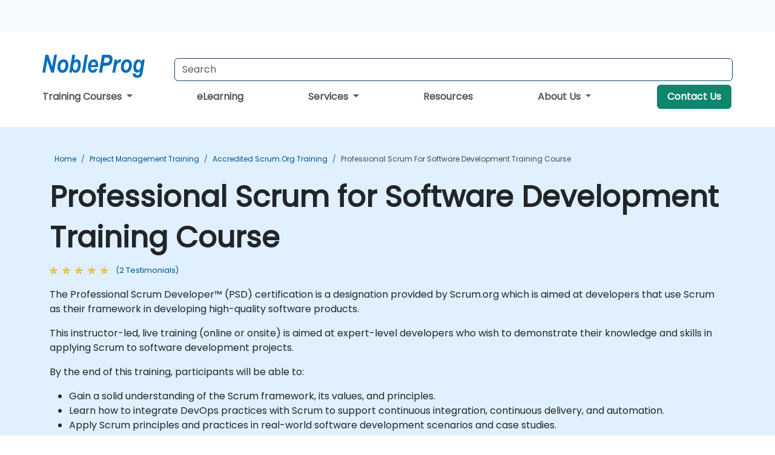

--- FILE ---
content_type: text/html; charset=UTF-8
request_url: https://www.nobleprog.com.eg/cc/scrumpsd
body_size: 19269
content:
<!DOCTYPE html>
<html lang="en" translate="no">
<head>
    <meta http-equiv="content-type" content="text/html; charset=utf-8">
    <meta name="viewport" content="width=device-width,initial-scale=1,maximum-scale=5,user-scalable=yes">
    <meta http-equiv="X-UA-Compatible" content="IE=edge">
    <meta name="HandheldFriendly" content="true">
        <link rel="canonical" href="https://www.nobleprog.com.eg/cc/scrumpsd">
        <meta name="description" content="The Professional Scrum Developer™ (PSD) certification is a designation provided by Scrum.org which is aimed at developers that use Scrum as their framework in developing high-quality software products.This instructor-led, live training (online or onsite) is aimed at expert-level developers who wish to demonstrate their knowledge and skills in applying Scrum to software development projects.By the end of this training, participants will be able to: Gain a solid understanding of the Scrum framework, its values, and principles. Learn how to integrate DevOps practices with Scrum to support continuous integration, continuous delivery, and automation. Apply Scrum principles and practices in real-world software development scenarios and case studies. Prepare for the Professional Scrum Developer™ Certification. Format of the Course Interactive lecture and discussion. Lots of exercises and practice. Hands-on implementation in a live-lab environment. Course Customization Options To request a customized training for this course, please contact us to arrange.">
    <meta property="og:description" content="The Professional Scrum Developer™ (PSD) certification is a designation provided by Scrum.org which is aimed at developers that use Scrum as their framework in ">
    <link rel="alternate" href="https://www.nobleprog.com.eg/cc/scrumpsd" hreflang="x-default">
<link rel="alternate" href="https://www.nobleprog.com.eg/cc/scrumpsd" hreflang="en-eg">
<link rel="alternate" href="https://www.nobleprog.com.eg/cc/scrumpsd" hreflang="en">

        <meta name="keywords" content="Professional Scrum for Software Development Training, Professional Scrum for Software Development Course, Professional Scrum for Software Development Classes, Professional Scrum for Software Development Certification">

    <link rel="preload" href="/npfrontend/nplib/css/poppins2.woff2" as="font" type="font/woff2" crossorigin>
    <link rel="preload" href="/npfrontend/nplib/plugins/fontawesome/webfonts/fa-solid-900-cust.woff2" as="font" type="font/woff2" crossorigin>
    <link rel="preconnect" href="https://piwik.nobleprog.com" crossorigin="anonymous">
    <link rel="preconnect" href="https://lhc.nobleprog.com" crossorigin="anonymous">
    <link rel="preload" href="/npfrontend/nplib/css/bootstrap/bootstrap-cust.min.css" as="style">
    <link rel="preload" href="/npfrontend/nplib/css/all.min.css?np032" as="style" media="screen">
    <link rel="preload" href="/npfrontend/nplib/js/jquery/jquery-4.0.0-beta.2.min.js" as="script">
    <link rel="preload" href="/npfrontend/nplib/js/bootstrap/bootstrap.bundle-cust.min.js" as="script">
    <link rel="preload" href="/npfrontend/nplib/js/custom/main.js?np005" as="script">
    <link rel="preload" href="/npfrontend/nptemplates/topmenu.min.js" as="script">
    <link rel="preload" href="/npfrontend/nplib/np_live_chat/np_live_chat.js" as="script">

    <link rel="preload" href="/npfrontend/nplib/js/custom/np-carousel/np-carousel.min.js" as="script">
    <link rel="preload" href="/npfrontend/nplib/js/custom/np-carousel/np-carousel.min.css" as="style" media="screen">
    <link rel="preload" href="/npfrontend/nplib/js/piwik.js" as="script">
    <title>Professional Scrum for Software Development Training Course</title>

    <link href="/npfrontend/nplib/css/bootstrap/bootstrap-cust.min.css" rel="stylesheet" type="text/css">
    <link href="/npfrontend/nplib/css/all.min.css?np032" rel="stylesheet" type="text/css" media="screen">
    <link href="/npfrontend/nplib/js/custom/np-carousel/np-carousel.min.css" rel='stylesheet' type="text/css" media="screen">

    <!-- Define Javascript Libraries -->
    <script src="/npfrontend/nplib/js/jquery/jquery-4.0.0-beta.2.min.js"></script>
    <script src="/npfrontend/nplib/js/bootstrap/bootstrap.bundle-cust.min.js"></script>
    <script src="/npfrontend/nplib/js/custom/main.js?np005"></script>
    <script src="/npfrontend/nplib/js/custom/np-carousel/np-carousel.min.js"></script>

<!-- Open Graph -->
<meta property="og:title" content="Professional Scrum for Software Development Training Course">
<meta property="og:url" content="https://www.nobleprog.com.eg/cc/scrumpsd">
<meta property="og:image" content="https://www.nobleprog.com.eg/npfrontend/assets/images/opengraph/nobleprog-website.svg">
<meta property="og:type" content="website">
<meta name="author" content="NobleProg">

    <!-- MATOMO START - PIWIK -->
    <script>
        var _paq = _paq || [];
        _paq.push(['enableHeartBeatTimer', 10]);
        var dimensions = {"dimension4":"www.nobleprog.com.eg","dimension3":"scrumpsd"};
        _paq.push(['trackPageView', window.document.title, dimensions]);
        _paq.push(['enableLinkTracking']);
        (function() {
            var u = "//piwik.nobleprog.com/";
            _paq.push(['setTrackerUrl', u + 'piwik.php']);
            _paq.push(['setSiteId', 2]);
            _paq.push(["setDoNotTrack", 1]);
            var d = document,
                g = d.createElement('script'),
                s = d.getElementsByTagName('script')[0];
            g.type = 'text/javascript';
            g.async = true;
            g.defer = true;
            g.src = '/npfrontend/nplib/js/piwik.js';
            s.parentNode.insertBefore(g, s);
        })();
    </script>
    <!-- MATOMO END -->
    
    <!-- JSERR START -->
        <!-- End JSERR -->

    <link rel="icon" type="image/png" href="/favicon.png">
    </head>

<body>
    <style>.sales-area-item{color:var(--link-grey);text-decoration:none;text-align:left;} .sales-area-item:hover{color:var(--bs-link-color)}</style>
    <nav id="contact-nav" class="container-fluid">
        <div class="container d-flex align-items-center justify-content-lg-end overflow-hidden" style='column-gap:14px; '>
                    <a id="selected-phone-anchor" class='d-none' href="tel:" rel="nofollow" onclick="return window.innerWidth < 768;" title="Phone number for contact us">
                <svg width="18" height="18" viewBox="0 0 24 24"><use xlink:href="/npfrontend/assets/icons.svg#icon-phone"></use></svg>
                                                <span id="selected-phone-anchor-text"></span>
            </a>
            <a href="mailto: ?>" id="selected-email-anchor" class='d-none' title="Contact us by email">
            <svg width="18" height="18" viewBox="0 0 24 24"><use xlink:href="/npfrontend/assets/icons.svg#icon-envelope"></use></svg>
                <span class="np_mail" id='selected-email-anchor-text'></span>
            </a>
            <a class="btn-green btn-contactus d-lg-none" href="/contact-us">Contact Us</a>

                    </div>
    </nav>
        <script> const language_url = ''; getContactInfo(language_url); </script>

    <div id="choose-country-region" class="container topmenu">
        <nav class="navbar navbar-expand-md">
            <div class='d-flex w-100 justify-content-between'>
                <div class="d-flex align-items-md-end align-items-start flex-column flex-md-row w-100 gap-md-1">
                    <a href="/" title="Professional Scrum for Software Development Training Course" class="d-flex w-md-50">
                        <svg width="206" height="50" viewBox="0 0 206 30">
    <!-- Logotype -->
    <use xlink:href="/npfrontend/assets/icons.svg#logotype" />
    <!-- Flag -->
    <use xlink:href="/npfrontend/assets/icons.svg#flag-eg" x="176" y="-10" />
</svg>                    </a>
                    <form id="searchBarForm" method="GET" action="https://search.nobleprog.com" target="_blank" class="flex-grow-1 w-100 w-md-50" style="padding-left: 12px;">
                        <input type="text" name="q" style="border: 1px solid var(--bg-blue-dark);" autocomplete="on" class="form-control" aria-label="Search Courses" placeholder="Search" size="10" maxlength="128" required="">
                        <input type="hidden" name="np_site" value="www.nobleprog.com.eg">
                        <input type="hidden" name="lang" value="en">
                    </form>
                </div>
                <div class="mobile-menu">
                    <button class="navbar-toggler collapsed border-0" type="button" data-bs-toggle="collapse" data-bs-target="#navbarSupportedContent" aria-controls="navbarSupportedContent" aria-expanded="false" aria-label="Toggle navigation">
                        <span class="navbar-toggler-icon"></span>
                        <span class="navbar-toggler-icon"></span>
                        <span class="navbar-toggler-icon"></span>
                    </button>
                </div>
            </div>
            <div class="topmenu-navs collapse navbar-collapse" id="navbarSupportedContent">
                <ul class="nav-tabs navbar-nav" style="align-items: baseline;">
        <li class="col-md-auto menu dropdown">
        <a class="dropdown-toggle" data-bs-toggle="dropdown" href="#">
        Training Courses            <b class="caret"></b>
        </a>
        <ul class="dropdown-menu course-catalogue-menu" style="z-index:2000;">
            <li class="columns">
                                        <div class="category-box">
                            <h3 class="category-heading"><a href="/microsoft-training">Microsoft</a></h3>
                                                            <p class="sub-categories">
                                                                                    <span><a href="/azure-training">Azure</a></span>
                                                                                        <span><a href="/microsoft-dynamics-365-training">Microsoft Dynamics 365</a></span>
                                                                                        <span><a href="/authorized-microsoft-365-training">Microsoft 365</a></span>
                                                                                        <span><a href="/mssql-training">Microsoft SQL Server</a></span>
                                                                                        <span><a href="/microsoft-office-training">Microsoft Office</a></span>
                                                                            <a class="view-all-sub-cat" href="/microsoft-training">View All Microsoft Courses</a>
                                </p>
                                                    </div>
                                        <div class="category-box">
                            <h3 class="category-heading"><a href="/cloud-computing-training">Cloud</a></h3>
                                                            <p class="sub-categories">
                                                                                    <span><a href="/vmware-training">VMware</a></span>
                                                                                        <span><a href="/aws-training">AWS</a></span>
                                                                                        <span><a href="/azure-training">Azure</a></span>
                                                                            <a class="view-all-sub-cat" href="/cloud-computing-training">View All Cloud Courses</a>
                                </p>
                                                    </div>
                                        <div class="category-box">
                            <h3 class="category-heading"><a href="/data-analysis-training">Data Science</a></h3>
                                                            <p class="sub-categories">
                                                                                                                                <span><a href="/cc/pbidash">Power BI Dashboards</a></span>
                                                                                                                                                                                <span><a href="/cc/powerbiforbiandanalytics">Power BI for Business Analysts</a></span>
                                                                                                                                                                                <span><a href="/cc/powerbifordev">Power BI for Developers</a></span>
                                                                                                                                                                                <span><a href="/cc/advancedpowerbi">Advanced Power BI</a></span>
                                                                                                                                                                                <span><a href="/cc/tabfund">Tableau Fundamentals</a></span>
                                                                                                                        <a class="view-all-sub-cat" href="/data-analysis-training">View All Data Science Courses</a>
                                </p>
                                                    </div>
                                        <div class="category-box">
                            <h3 class="category-heading"><a href="/programming-training">Programming</a></h3>
                                                            <p class="sub-categories">
                                                                                    <span><a href="/python-training">Python</a></span>
                                                                                        <span><a href="/javascript-training">JavaScript</a></span>
                                                                                        <span><a href="/vba-training">VBA</a></span>
                                                                                        <span><a href="/php-training">PHP</a></span>
                                                                                        <span><a href="/microsoft-net-training">.NET</a></span>
                                                                            <a class="view-all-sub-cat" href="/programming-training">View All Programming Courses</a>
                                </p>
                                                    </div>
                                        <div class="category-box">
                            <h3 class="category-heading"><a href="/comptia-training">CompTIA</a></h3>
                                                            <p class="sub-categories">
                                                                                                                                <span><a href="/cc/comptiaaplus">CompTIA A+</a></span>
                                                                                                                                                                                <span><a href="/cc/comptianetwork">CompTIA Network+</a></span>
                                                                                                                                                                                <span><a href="/cc/comptiasec">CompTIA Security+</a></span>
                                                                                                                        <a class="view-all-sub-cat" href="/comptia-training">View All CompTIA Courses</a>
                                </p>
                                                    </div>
                                        <div class="category-box">
                            <h3 class="category-heading"><a href="/cybersecurity-training">Cyber Security</a></h3>
                                                            <p class="sub-categories">
                                                                                                                                <span><a href="/cc/certethhack">CEH</a></span>
                                                                                                                                                                                                                                                                    <span><a href="/cc/cism">CISM</a></span>
                                                                                                                                                                                <span><a href="/cc/cisaprep">CISA</a></span>
                                                                                                                                                                                <span><a href="/cc/cnd">CND</a></span>
                                                                                                                        <a class="view-all-sub-cat" href="/cybersecurity-training">View All Cyber Security Courses</a>
                                </p>
                                                    </div>
                                        <div class="category-box">
                            <h3 class="category-heading"><a href="/project-management-training">Project Management</a></h3>
                                                            <p class="sub-categories">
                                                                                                                                <span><a href="/cc/capm">CAPM</a></span>
                                                                                                                                                                                <span><a href="/cc/pmp">PMP</a></span>
                                                                                                                                                                                <span><a href="/cc/prince2">Prince 2</a></span>
                                                                                                                        <a class="view-all-sub-cat" href="/project-management-training">View All Project Management Courses</a>
                                </p>
                                                    </div>
                                        <div class="category-box">
                            <h3 class="category-heading"><a href="/sap-training">SAP</a></h3>
                                                            <p class="sub-categories">
                                                                                                                                <span><a href="/cc/s4hana">SAP S/4 Hana</a></span>
                                                                                                                                                                                <span><a href="/cc/sapactivate">SAP ACTIVATE Project Management</a></span>
                                                                                                                                                                                <span><a href="/cc/sapbasis">SAP Basis for Administrators</a></span>
                                                                                                                                                                                <span><a href="/cc/sapbw">SAP BW (Business Warehouse) for Analysts</a></span>
                                                                                                                                                                                <span><a href="/cc/sapbwdev">SAP BW (Business Warehouse) for Developers</a></span>
                                                                                                                        <a class="view-all-sub-cat" href="/sap-training">View All SAP Courses</a>
                                </p>
                                                    </div>
                                        <div class="category-box">
                            <h3 class="category-heading"><a href="/soft-skills-training">Soft Skills</a></h3>
                                                            <p class="sub-categories">
                                                                                                                                <span><a href="/cc/prsntskll">Presentation Skills 101</a></span>
                                                                                                                                                                                <span><a href="/cc/busics">Business Communication Skills</a></span>
                                                                                                                                                                                <span><a href="/cc/desthi">Design Thinking</a></span>
                                                                                                                        <a class="view-all-sub-cat" href="/soft-skills-training">View All Soft Skills Courses</a>
                                </p>
                                                    </div>
                                        <div class="category-box">
                            <h3 class="category-heading"><a href="/certnexus-training">CertNexus </a></h3>
                                                            <p class="sub-categories">
                                                                                                                                <span><a href="/cc/cfr310">CyberSec First Responder</a></span>
                                                                                                                                                                                <span><a href="/cc/cnx0002">Certified Internet of Things Practitioner (CIoTP™)</a></span>
                                                                                                                                                                                <span><a href="/cc/cnx0008">Certified Artificial Intelligence (AI) Practitioner</a></span>
                                                                                                                                                                                <span><a href="/cc/cx0003">Certified Internet of Things Security Practitioner (CIoTSP™)</a></span>
                                                                                                                        <a class="view-all-sub-cat" href="/certnexus-training">View All CertNexus  Courses</a>
                                </p>
                                                    </div>
                                        <div class="category-box">
                            <h3 class="category-heading"><a href="/iso-standards-training">ISO </a></h3>
                                                            <p class="sub-categories">
                                                                                                                                                                                                                    <span><a href="/cc/iso27002lm">ISO 27002 Lead Manager</a></span>
                                                                                                                                                                                                                                                                    <span><a href="/cc/iso2700leadimpl">ISO/IEC 27001 Lead Implementer</a></span>
                                                                                                                        <a class="view-all-sub-cat" href="/iso-standards-training">View All ISO  Courses</a>
                                </p>
                                                    </div>
                                        <div class="category-box">
                            <h3 class="category-heading"><a href="/cisco-training">CISCO </a></h3>
                                                            <p class="sub-categories">
                                                                                                                                <span><a href="/cc/casapixo">Cisco ASA/Pix Operation</a></span>
                                                                                                                                                                                <span><a href="/cc/ciscosdwan">Deploying a Cisco SD-WAN</a></span>
                                                                                                                                                                                <span><a href="/cc/sipvoip">SIP protocol in VoIP</a></span>
                                                                                                                        <a class="view-all-sub-cat" href="/cisco-training">View All CISCO  Courses</a>
                                </p>
                                                    </div>
                                        <div class="category-box">
                            <h3 class="category-heading"><a href="/aws-training">AWS </a></h3>
                                                            <p class="sub-categories">
                                                                                                                                <span><a href="/cc/awssagemaker">Amazon Web Services (AWS) SageMaker</a></span>
                                                                                                                                                                                <span><a href="/cc/dockerkubernetesaws">Docker and Kubernetes on AWS</a></span>
                                                                                                                                                                                <span><a href="/cc/awsarch1">AWS Architect Certification</a></span>
                                                                                                                                                                                <span><a href="/cc/awsdevas">AWS Developer Associate</a></span>
                                                                                                                        <a class="view-all-sub-cat" href="/aws-training">View All AWS  Courses</a>
                                </p>
                                                    </div>
                                        <div class="category-box">
                            <h3 class="category-heading"><a href="/red-hat-training">Red Hat</a></h3>
                                                            <p class="sub-categories">
                                                                                                                                <span><a href="/cc/rh294">Red Hat Enterprise Linux Automation with Ansible (RH294)</a></span>
                                                                                                                                                                                <span><a href="/cc/rhatsysadmin2">Red Hat System Administration II</a></span>
                                                                                                                                                                                <span><a href="/cc/rhosdev2">Red Hat OpenShift Development II: Containerizing Applications</a></span>
                                                                                                                        <a class="view-all-sub-cat" href="/red-hat-training">View All Red Hat Courses</a>
                                </p>
                                                    </div>
                                        <div class="category-box">
                            <h3 class="category-heading"><a href="/itil-training">ITIL</a></h3>
                                                            <p class="sub-categories">
                                                                                                                                <span><a href="/cc/itilv4f">ITIL Foundation V4</a></span>
                                                                                                                                                                                                            <a class="view-all-sub-cat" href="/itil-training">View All ITIL Courses</a>
                                </p>
                                                    </div>
                            </li>
            <li class="btn-full">
                <div class="course-catalogue-btn-bottom">
                    <a href="/training">View full catalogue</a>
                </div>
            </li>
        </ul>
    </li>
        <li class="col-md-auto menu menu-link lowercase"><a class="d-block" href="/elearning">eLearning</a></li>
    <li class="col-md-auto menu dropdown nav-dropdown">
        <a class="dropdown-toggle main-nav-dropdown-toggle" data-bs-toggle="dropdown" href="#">
            Services            <b class="caret"></b>
        </a>
        <ul class="dropdown-menu main-nav-dropdown dropdown-index dropdown-menu-end">

                                <li><a class="d-block" href="/digital-transformation">Digital Transformation</a></li>
                                    <li><a class="d-block" href="/managed-training-services">Managed Training Service</a></li>
                                    <li><a class="d-block" href="/instructor-led-online-training-courses">Training Delivery Platform</a></li>
                
        </ul>
    </li>

    <li class="col-md-auto menu menu-link lowercase"><a class="d-block" href="/resources">Resources</a></li>
    <li class="col-md-auto menu dropdown nav-dropdown">
        <a class="dropdown-toggle main-nav-dropdown-toggle" data-bs-toggle="dropdown" href="#">
            About Us            <b class="caret"></b>
        </a>
        <ul class="dropdown-menu main-nav-dropdown dropdown-index dropdown-menu-end">

                                <li><a class="d-block" href="/about-us">About Us</a></li>
                                    <li><a class="d-block" href="/certifications">Partners & Affiliations</a></li>
                                    <li><a class="d-block" href="/training-methods">Training Methods</a></li>
                                    <li><a class="d-block" href="/clients-and-references">Clients</a></li>
                                    <li><a class="d-block" href="/testimonials">Testimonials</a></li>
                                    <li><a class="d-block" href="/careers">Careers</a></li>
                                    <li><a class="d-block" href="/terms-and-conditions">T&C</a></li>
                                    <li><a class="d-block" href="/faqs">FAQ</a></li>
                
        </ul>
    </li>

    <li class='col-md-auto menu menu-link lowercase d-none d-lg-block'>
        <a class="btn-green btn-contactus" href="/contact-us">Contact Us</a>
    </li>
    
</ul>

<style>
    .course-catalogue-menu .columns:hover{
        background-color: inherit!important;
    }
.dropdown-sub-menu-container .dropdown-menu {
    display:none;
    margin-top: 0;
}
.dropdown-sub-menu-container:hover>.dropdown-sub-menu {display:block}
.dropdown-sub-menu-container.dropend .dropdown-toggle::after{
    border-top:0.35em solid transparent;
    border-bottom:0.35em solid transparent;
    border-left:0.35em solid
}

@media screen and (min-width: 769px) {
    .dropend:hover>.dropdown-sub-menu {
        position:absolute;
        top:0;
        left:100%
    }
    .dropdown-toggle-sub-menu>span {
        display:inline-block;
        width:90%
    }
}
</style>
<script async src="/npfrontend/nptemplates/topmenu.min.js"></script>            </div>
        </nav>
    </div>

    <!--CONTENT CONTAINER-->
    <main id="content-container">
        <!-- BANNER SECTION -->
<div class="course-banner banner-header lightblue course">
    <!-- BREADCRUMBS -->
    <div class="container main-breadcrumb">
        <div class="row col-md-12">
                <nav aria-label="breadcrumb">
        <ol class="breadcrumb">
                                <li class="breadcrumb-item">
                        <a href="/">Home</a>
                    </li>
                                    <li class="breadcrumb-item">
                        <a href="/project-management-training">Project Management Training</a>
                    </li>
                                    <li class="breadcrumb-item">
                        <a href="/scrumorg-training">Accredited Scrum.org Training</a>
                    </li>
                                    <li class="breadcrumb-item active">
                        <a href="/cc/scrumpsd" class="last-breadcrumb">Professional Scrum for Software Development Training Course</a>
                    </li>
                        </ol>
    </nav>
        </div>
    </div>
    <!-- HEADERS-->
    <div class="container course-header">
        <div class="row">
            <div class="col-md-12">
                <h1>Professional Scrum for Software Development Training Course</h1>
                                    <!-- AVE RATING FOR THE Course - STARS -->
                    <a class="category-stars d-none d-sm-inline-block my-0" href="#course-comments-content">
                        <div class="ratings">
                            <div class="empty-stars"></div>
                            <div id="discount-colored-star-main-scrumpsd" class="full-stars" data-rating="5"></div>
                        </div>
                        <span class="feedback">
                            (2                            Testimonials)
                        </span>
                    </a>
                                                <div class="outline-overview-text">
                    <div class="full-description elipsis5"><p>The Professional Scrum Developer™ (PSD) certification is a designation provided by Scrum.org which is aimed at developers that use Scrum as their framework in developing high-quality software products.</p><p>This instructor-led, live training (online or onsite) is aimed at expert-level developers who wish to demonstrate their knowledge and skills in applying Scrum to software development projects.</p><p>By the end of this training, participants will be able to:</p><ul>
	<li>Gain a solid understanding of the Scrum framework, its values, and principles.</li>
	<li>Learn how to integrate DevOps practices with Scrum to support continuous integration, continuous delivery, and automation.</li>
	<li>Apply Scrum principles and practices in real-world software development scenarios and case studies.</li>
	<li>Prepare for the Professional Scrum Developer™ Certification.</li>
</ul><p><strong>Format of the Course</strong></p><ul>
	<li>Interactive lecture and discussion.</li>
	<li>Lots of exercises and practice.</li>
	<li>Hands-on implementation in a live-lab environment.</li>
</ul><p><strong>Course Customization Options</strong></p><ul>
	<li>To request a customized training for this course, please contact us to arrange.</li>
</ul>This course is available as onsite live training in Egypt or online live training.</div><button type='button' onclick='toogleClosestReadMore(this)' class='rmlink'>Read more</button>                </div>
            </div>
        </div><br><br>
    </div>
</div>
<div class="container alerts">
    <div class="row">
        <!-- Enquiry submit alter/ Show this when enquiry submitted successful -->
        <div class="alert alert-success enquiry-submit-msg" role="alert">
            Thank you for sending your enquiry! One of our team members will contact you shortly.        </div>
        <!-- Booking submit alter/ Show this when booking submitted successful -->
        <div class="alert alert-success booking-submit-msg" role="alert">
            Thank you for sending your booking! One of our team members will contact you shortly.        </div>
    </div>
</div>
<!-- Course Details -->
<div class="full-course-content">
    <div class="container">
        <div class="row">
            <div class="col-md-12">
                <style>
.course-sub-details strong {
    font-weight: 400;
    font-size: 1.1rem;
    color: #000;
}
</style>
<div class="row">
    <div class="course-details col-sm-6 pt-5">
                <section>
            <h2>
            <i class="fa fa-clipboard"></i>
                Course Outline            </h2>
            <div id="outline-container" class="course-sub-details"><p>Introduction</p><ul>
	<li>Overview of the Scrum framework</li>
	<li>Understanding the Scrum values and principles</li>
	<li>Overview of the roles in Scrum</li>
</ul><p>Working within a Scrum Team</p><ul>
	<li>Collaboration, self-organization, and cross-functionality</li>
	<li>Responsibilities of the Scrum Master, Product Owner, and Development Team</li>
	<li>Empirical process control and transparency in Scrum</li>
</ul><p>Definition of Done</p><ul>
	<li>Defining "Done" in the context of Scrum</li>
	<li>Ensuring quality through the Definition of Done</li>
</ul><p>Backlog Management Practices and Slicing Features</p><ul>
	<li>Prioritization techniques for the Product Backlog</li>
	<li>User stories and backlog items</li>
	<li>Feature slicing and backlog refinement</li>
</ul><p>Code Quality and Technical Debt</p><ul>
	<li>Code quality principles</li>
	<li>Identifying and managing technical debt in Scrum projects</li>
	<li>Strategies for maintaining high code quality</li>
</ul><p>Agile Architecture Practices</p><ul>
	<li>Agile architecture principles and practices</li>
	<li>Architecture and design within Scrum</li>
	<li>Evolving the architecture incrementally</li>
</ul><p>Test Driven Development (TDD)</p><ul>
	<li>Introduction to TDD and its benefits</li>
	<li>TDD process and best practices</li>
	<li>TDD in the context of Scrum</li>
</ul><p>Pair Programming</p><ul>
	<li>The concept and benefits of Pair Programming</li>
	<li>Techniques for effective Pair Programming</li>
	<li>Integrating Pair Programming into Scrum</li>
</ul><p>Agile Testing and Other Practices to Ensure Quality</p><ul>
	<li>Agile testing principles</li>
	<li>The role of QA in Scrum</li>
	<li>Continuous integration and continuous delivery (CI/CD)</li>
</ul><p>Using DevOps with Scrum</p><ul>
	<li>DevOps principles and practices</li>
	<li>Integration of DevOps with Scrum</li>
	<li>Automation, monitoring, and collaboration in DevOps</li>
</ul><p>Certification Preparation</p><ul>
	<li>Overview of the Professional Scrum Developer™ Certification</li>
	<li>Sample questions and practice scenarios</li>
	<li>Tips for successful assessment completion</li>
</ul><p>Summary and Next Steps</p></div>
        </section>
            <section class="mt-5">
            <h2>
                <i class="fa fa-check-circle"></i>
                Requirements            </h2>
            <div class="course-sub-details" id="requirements-container">
                <ul>
	<li>Foundational understanding of Scrum principles</li>
</ul><p><strong>Audience</strong></p><ul>
	<li>Developers</li>
	<li>Testers</li>
</ul>            </div>
    </section>
            </div>
    <div class="col-sm-1"></div>
    <div class="col-sm-5 course-right-col">
        <div class="head-course-duration mt-3">
            <i class="fa fa-clock">&nbsp;</i><span>21 Hours</span>
        </div>
        <style>.consultancy-enquiry-btn, .consultancy-enquiry-btn:hover{border-color:#198754;color:#198754;font-size:18px} .course-sub-details h3{font-size:1.2rem}</style>
<div class="header-bts mt-3 mb-3 d-flex flex-column gap-3">
    
        <button type="button" class="btn btn-lg btn-success enquiry-btn col-sm-12" id='default-enquiry-btn-modal' data-bs-toggle="modal" data-bs-target="#myModalGetQuote">
        COURSE ENQUIRY        </button>
            <link href="/npfrontend/modules/course/css/_public-booking-part-one.min.css" rel="stylesheet" type="text/css" fetchpriority="low">
<div class="public-booking-part-1 my-0">
    <form method="POST" name="public-booking" class="bookForm mt-3">
        <div class="row form-inline ">
            <div class="col-sm-12">
                <p class="text-center mb-0"><span>Number of participants</span></p>
            </div>
            <div class="col-sm-4">
                <button type="button" class="btn btn-lg no-participants" id="book-btn-minus" aria-label="number of participants remove"><i class="fa fa-minus" aria-hidden="true" >&nbsp;</i></button>
            </div>
            <div class="col-sm-4">
            <input type='text' class="form-control datebox text-center" name="no_of_participants" id="no_of_participants" value="4" min="1" onkeydown="return false" aria-label="How many participant will be on the course?" onfocus="this.blur()">
            </div>
            <div class="col-sm-4">
                <button type="button" class="btn btn-lg no-participants" id="book-btn-plus" aria-label="number of participants add" ><i class="fa fa-plus" aria-hidden="true">&nbsp;</i></button>
            </div>
        </div><br>
        <div id='booking-information-row'>
            <div class="form-check" style="margin-top:-1rem;">
                <input id="online-booking" class="form-check-input" type="radio" name="bookingType" value="online">
                <label class="form-check-label" for="online-booking">
                Online                </label>
            </div>
            <div class="form-check mt-3 mb-3">
                <input id="classroom-booking" class="form-check-input" type="radio" name="bookingType" value="classroom">
                <label class="form-check-label" for="classroom-booking">
                Classroom                </label>
            </div>
            <div class="booking-venues mb-3">
                <div class="dropdown-location" id="dropdownLocation">
                    <div class="selected-location" onclick="toggleDropdown()">Select Location</div>
                    <ul class="location-list" id="locationList">
                    </ul>
                </div>
                <p class="booking_venue_error" style="color:red;display:none;">Please select a Venue</p>
            </div>
        </div>
        <div class="text-center booking-form-book-btn">
            <input type="button" class="col-md-12 btn btn-lg btn-success w-100 btn-get-booking" value="BOOK">
            <p><span>
                  Price per participant            </span></p>
        </div>
                <div class="text-center booking-form-quote-btn" style="display:none">
        <input type="button" data-bs-toggle="modal" data-bs-target="#myModalGetQuote" class="col-md-12 btn btn-lg btn-success btn-get-quote w-100" value="COURSE ENQUIRY">
        </div>
    </form>
    </div>
<div class='book-footer booking-form-book-btn'><p>Open Training Courses require 5+ participants.</p></div>

<script>
let coursePrices = 'H4sIAAAAAAAAA+1WTY/aMBT8K1HONPK3/bhVW1V7aHvotqe2QhEYFClLkIHtotX+9z7nm+Jg9lipHKLk8WbsxDMev6TObopqu0/nL6ndLJih4G8PxSqd94UZPh9Ki5W7vHAVPu/z0u4XubN502Y3p90B6092e7Q9mWDEaP/[base64]/dEwiqu/EV0yMCFnwDzjzc9HBpaDe+ocMHpKBVFmZgSmWm/gjQs2ghukkAwIiFm4yPf0FCRjM1+nlqSnpuIKadIX5TOeImJsSGPfiFXpGjlTvQCwdg6S9LoQM+VkeXPNh8j25M7quDLQf1o0hvUL+iKqZ+3xJWP3B/d1X9QkkS1j5lIip+QSfFL6UmUfFzA432gto3msS0z7WY0j4iBIlonytBJpTPBESVz6XSmZGaCtZc9YQPcMelJO4DLmm7F4RswHFF3mYDLvSNNuCCGxKxge/pTGCIlucp0FQuLfDJJp9/Hgmx4IpVYbfJvS2LaleVxSgJ5E1ekCbqBd8S9oI28SQAPpkEYEzMDJzBlBmouSUJ4GoScIi6gWkzmQQS4kmg5JUk0MCiSSAVyQY3GDUVCwA3xYIAeiUWGIU3+gF3tPOm6VjgEI8F7KljofUEp9ycnbPqwuCI96V9zrcrV+S3HrYwd5Q0ZzZrSyHWWfJwyLelPf0/Yf0/Yf2jJ6zaS84+4lEpINagRC9lGRTjpfyCorsU2oS6AnIKaiigm6BYAvIIaiKgg6nFDyz2DSscWsfg4vmlWh6ds9vlCfea7w8f0qGw2Dm7Lp6xPi7uj+um2DRvd4t6Y1qsK/eYH9L5j1+vfwD8D3Dvvg4AAA==';
let booking_duration = '21';
let course_name = "Professional Scrum for Software Development Training Course";
let book_btn_text = "BOOK" + " - ";
let course_code = 'scrumpsd';
let codename = 'hitraeg';
</script>
<script src="/npfrontend/modules/course/js/fflate.js" defer></script>
<script src="/npfrontend/modules/course/js/_public-booking-part-one.js?np007" defer></script>
    </div>

<script src="/npfrontend/nplib/js/jquery/jquery.validate.min.js" defer></script>
<!-- Modal -->
<div class="modal fade courseModal" id="myModalBooking" tabindex="-1" role="dialog" aria-labelledby="myModalBookingLabel">
    <div class="modal-dialog" role="document">
        <div class="modal-content">
            <div class="modal-header">
                <h3 class="modal-title" id="myModalBookingLabel">
                  Professional Scrum for Software Development Training Course -
                  Booking                </h3>
                <button type="button" class="btn-close" data-bs-dismiss="modal" aria-label="Close"></button>
            </div>
            <div class="modal-body">
                <div class="main-booking-part-2">
                    
<form id="courseBookingForm" method="post" action="">
    <input id="course_name" type="text" name="course_name" value="" readonly hidden>
    <input id="location_type" type="text" name="location_type" value="" readonly hidden>
    <input id="duration" type="text" name="duration" value="" readonly hidden>
    <input type="text" name="participants" readonly hidden>
    <input id="course_price" type="text" class="booking-price-display" name="course_price" value="" readonly hidden>

    <div class="form-group">
        <label for="full_name">Full Name *</label> <span class='public-booking-full-name-error'></span>
        <input id="full_name" type="text" class="form-control" name="full_name">
    </div>
    <div class="form-group">
        <label for="email">Email *</label> <span class='public-booking-email-error'></span>
        <input id="email" type="email" class="form-control" name="email"  autocomplete="email">
    </div>
    <div class="row form-group">
        <div class="col-6">
            <label for="phone">Phone *</label> <span class='public-booking-phone-error'></span>
            <input id="phone" type="text" class="form-control" name="phone"  autocomplete="tel">
        </div>
        <div class="col-6">
            <label for="job_title">Job Title</label>
            <input id="job_title" type="text" class="form-control" name="job_title">
        </div>
    </div>
    <div class="form-group">
        <label for="company_name">Company Name</label>
        <input id="company_name" type="text" class="form-control" name="company_name" >
    </div>
    <div class="form-group">
        <label for="address_1" >Address 1 *</label> <span class='public-booking-address-1-error'></span>
        <input id="address_1" type="text" class="form-control" name="address_1" autocomplete="address-level1">
    </div>
    <div class="row form-group">
        <div class="col-6">
            <label for="city">City *</label> <span class='public-booking-city-error'></span>
            <input id="city" type="text" class="form-control" name="city">
        </div>
        <div class="col-6">
            <label for="state_province">State / Province</label>
            <input id="state_province" type="text" class="form-control" name="state_province">
        </div>
    </div>

    <div class="row form-group">
        <div class="col-6">
            <label for="country">Country *</label> <span class='public-booking-country-error'></span>
            <input id="country" type="text" class="form-control" name="country" autocomplete="country">
        </div>
        <div class="col-6">
            <label for="post_code">Postcode *</label> <span class='public-booking-post-code-error'></span>
            <input id="post_code" type="text" class="form-control" name="post_code" >
        </div>
    </div>

    <div class="row form-group">
        <div class="col-6">
            <label for="booking_starts">Start Date</label>
            <input type='date' class="form-control" min="2026-02-11" name="course_start_date" id="booking_starts" autocomplete="off" >
            <span class='course-start-date-error'></span>
        </div>

        <div class="col-6">
            <label for="tax_id">Tax ID</label>
            <input id="tax_id" type="text" class="form-control" name="tax_id">
        </div>
        <p style="padding: 5px 10px;margin-bottom:0px;font-size:.75rem;">
            Dates are subject to availability and take place between 09:30 and 16:30.        </p>
    </div>

    <div class="row form-group" style="align-items: baseline;">
        <label for="payment_method1" class="col-3 mb-0" style="padding-right:0;font-size: 1rem">Payment *</label>
        <div class="col-5" style="padding-right:0">
            <input id="payment_method1" class="form-check-input" type="radio" name="payment_method" value="bank_transfer" checked>&nbsp;
            <label for="payment_method1" class="form-check-label">Bank Transfer (Invoice, PO)</label>
        </div>
        <div class="col-4" style="padding-right:0">
            <input id="payment_method2" class="form-check-input" type="radio" name="payment_method" value="credit_debit_card">&nbsp;
            <label for="payment_method2" class="form-check-label">Debit / Credit Card</label>
        </div>
    </div>
    <div class="form-group">
        <label for="comments_and_remarks" >Comments</label>
        <textarea id="comments_and_remarks" class="form-control" name="comments_and_remarks" style="height:8rem;"></textarea>
    </div>
    <div class="form-inline row mt-2">
        <div class="col-md-1">
            <input type="checkbox" name="terms_and_conditions" value="1">
        </div>
        <div class="col-md-11">
            <p style="font-size:.88rem;"><a href="/terms-and-conditions" target="_blank">Terms and Conditions * </a><span class='public-booking-terms-and-conditions-error'></span></p>
            <p style="opacity: 0.5;font-size:.75rem;margin-top:-16px;">I am an authorised representative of the above named client and I wish to book the above courses or services in accordance with NobleProg Terms and Conditions and Privacy Policy.</p>
        </div>
    </div>
    <div class="form-inline row">
        <div class="col-md-1">
            <input id="inform_me_about_discounts_and_promotions" type="checkbox" name="inform_me_about_discounts_and_promotions" value="1" checked>
        </div>
        <div class="col-md-11">
            <p style="font-size:.88rem;" for="inform_me_about_discounts_and_promotions">Inform me about discounts and promotions</p>
            <p style="opacity: 0.5;font-size:.75rem;margin-top:-16px;">Please read our <a href="/privacy-statement" target="_blank"> Privacy Policy </a> to find out how we use your data</p>
        </div>
    </div>

            <!-- Hidden field -->
        <input type="text" name="sendEmailOption" value="2" hidden>
    
    <!-- All hidden fields starts here  -->
    <input type="text" name="book_course_hours" value="21" hidden>
    <input type='date' name="course_end_date" id="booking_ends" hidden>
    <input type="text" name="course_code" value="scrumpsd" hidden>
    <input type="text" name="spam_not_required" value="Must not be empty" hidden>
    <input type="text" name="spam_required" value="" hidden>
    <input type="text" name="venue_info" value="" hidden>
    <input type="text" name="course_type" value="public_guaranteed" hidden>

    <!-- All hidden fields ends here -->
    <br>
    <div class="text-center">
        <input type="submit" class="col-md-12 btn btn-lg btn btn-success booking-submit-btn"
            value="Submit">
    </div>
</form>

<script>
    function isDateAtLeast15DaysAway(courseStartDate) {
        
        var default_days = 15; // For India Payment - ccavenue
        const startDate = new Date(courseStartDate);
        const currentDate = new Date();
        currentDate.setDate(currentDate.getDate() + default_days);
        startDate.setHours(0, 0, 0, 0);
        currentDate.setHours(0, 0, 0, 0);
        return startDate >= currentDate;

    }

    let booking_required_msg = "Required";
    let booking_course_start_date_msg = "Please select starting Date";
    let booking_phone_msg = "Please enter Valid Phone No.";
    let booking_email_msg = "Enter Valid Email.";
    let booking_course_events = [{"title":"Professional Scrum for Software Development","overview":"<p>The Professional Scrum Developer\u2122 (PSD) certification is a designation provided by Scrum.org which is aimed at developers that use Scrum as their framework in developing high-quality software products.<\/p><p>This instructor-led, live training (online or onsite) is aimed at expert-level developers who wish to demonstrate their knowledge and skills in applying Scrum to software development projects.<\/p><p>By the end of this training, participants will be able to:<\/p><ul>\r\n\t<li>Gain a solid understanding of the Scrum framework, its values, and principles.<\/li>\r\n\t<li>Learn how to integrate DevOps practices with Scrum to support continuous integration, continuous delivery, and automation.<\/li>\r\n\t<li>Apply Scrum principles and practices in real-world software development scenarios and case studies.<\/li>\r\n\t<li>Prepare for the Professional Scrum Developer\u2122 Certification.<\/li>\r\n<\/ul><p><strong>Format of the Course<\/strong><\/p><ul>\r\n\t<li>Interactive lecture and discussion.<\/li>\r\n\t<li>Lots of exercises and practice.<\/li>\r\n\t<li>Hands-on implementation in a live-lab environment.<\/li>\r\n<\/ul><p><strong>Course Customization Options<\/strong><\/p><ul>\r\n\t<li>To request a customized training for this course, please contact us to arrange.<\/li>\r\n<\/ul>","duration":21,"nid":"scrumpsd-eg_80757-20260226","cc":"scrumpsd","venue_id":"eg_80757","venue_title":"Cairo - Le M\u00e9ridien Heliopolis","street_address":"51 El Orouba Street","address_locality":"Cairo","postal_code":"11341","address_country":"EG","start_date":"2026-02-26 09:30","remote":"4,365","classroom":"5,865"},{"title":"Professional Scrum for Software Development","overview":"<p>The Professional Scrum Developer\u2122 (PSD) certification is a designation provided by Scrum.org which is aimed at developers that use Scrum as their framework in developing high-quality software products.<\/p><p>This instructor-led, live training (online or onsite) is aimed at expert-level developers who wish to demonstrate their knowledge and skills in applying Scrum to software development projects.<\/p><p>By the end of this training, participants will be able to:<\/p><ul>\r\n\t<li>Gain a solid understanding of the Scrum framework, its values, and principles.<\/li>\r\n\t<li>Learn how to integrate DevOps practices with Scrum to support continuous integration, continuous delivery, and automation.<\/li>\r\n\t<li>Apply Scrum principles and practices in real-world software development scenarios and case studies.<\/li>\r\n\t<li>Prepare for the Professional Scrum Developer\u2122 Certification.<\/li>\r\n<\/ul><p><strong>Format of the Course<\/strong><\/p><ul>\r\n\t<li>Interactive lecture and discussion.<\/li>\r\n\t<li>Lots of exercises and practice.<\/li>\r\n\t<li>Hands-on implementation in a live-lab environment.<\/li>\r\n<\/ul><p><strong>Course Customization Options<\/strong><\/p><ul>\r\n\t<li>To request a customized training for this course, please contact us to arrange.<\/li>\r\n<\/ul>","duration":21,"nid":"scrumpsd-eg_185658-20260312","cc":"scrumpsd","venue_id":"eg_185658","venue_title":"Alexandria, Stanley","street_address":"Corniche Road","address_locality":"Alexandria","postal_code":"21523","address_country":"EG","start_date":"2026-03-12 09:30","remote":"4,365","classroom":"5,115"},{"title":"Professional Scrum for Software Development","overview":"<p>The Professional Scrum Developer\u2122 (PSD) certification is a designation provided by Scrum.org which is aimed at developers that use Scrum as their framework in developing high-quality software products.<\/p><p>This instructor-led, live training (online or onsite) is aimed at expert-level developers who wish to demonstrate their knowledge and skills in applying Scrum to software development projects.<\/p><p>By the end of this training, participants will be able to:<\/p><ul>\r\n\t<li>Gain a solid understanding of the Scrum framework, its values, and principles.<\/li>\r\n\t<li>Learn how to integrate DevOps practices with Scrum to support continuous integration, continuous delivery, and automation.<\/li>\r\n\t<li>Apply Scrum principles and practices in real-world software development scenarios and case studies.<\/li>\r\n\t<li>Prepare for the Professional Scrum Developer\u2122 Certification.<\/li>\r\n<\/ul><p><strong>Format of the Course<\/strong><\/p><ul>\r\n\t<li>Interactive lecture and discussion.<\/li>\r\n\t<li>Lots of exercises and practice.<\/li>\r\n\t<li>Hands-on implementation in a live-lab environment.<\/li>\r\n<\/ul><p><strong>Course Customization Options<\/strong><\/p><ul>\r\n\t<li>To request a customized training for this course, please contact us to arrange.<\/li>\r\n<\/ul>","duration":21,"nid":"scrumpsd-eg_242087-20260326","cc":"scrumpsd","venue_id":"eg_242087","venue_title":"Regus - Cairo Nile City Towers","street_address":" Nile City Towers","address_locality":"Cairo","postal_code":"11624","address_country":"EG","start_date":"2026-03-26 09:30","remote":"4,365","classroom":"5,115"},{"title":"Professional Scrum for Software Development","overview":"<p>The Professional Scrum Developer\u2122 (PSD) certification is a designation provided by Scrum.org which is aimed at developers that use Scrum as their framework in developing high-quality software products.<\/p><p>This instructor-led, live training (online or onsite) is aimed at expert-level developers who wish to demonstrate their knowledge and skills in applying Scrum to software development projects.<\/p><p>By the end of this training, participants will be able to:<\/p><ul>\r\n\t<li>Gain a solid understanding of the Scrum framework, its values, and principles.<\/li>\r\n\t<li>Learn how to integrate DevOps practices with Scrum to support continuous integration, continuous delivery, and automation.<\/li>\r\n\t<li>Apply Scrum principles and practices in real-world software development scenarios and case studies.<\/li>\r\n\t<li>Prepare for the Professional Scrum Developer\u2122 Certification.<\/li>\r\n<\/ul><p><strong>Format of the Course<\/strong><\/p><ul>\r\n\t<li>Interactive lecture and discussion.<\/li>\r\n\t<li>Lots of exercises and practice.<\/li>\r\n\t<li>Hands-on implementation in a live-lab environment.<\/li>\r\n<\/ul><p><strong>Course Customization Options<\/strong><\/p><ul>\r\n\t<li>To request a customized training for this course, please contact us to arrange.<\/li>\r\n<\/ul>","duration":21,"nid":"scrumpsd-eg_242091-20260409","cc":"scrumpsd","venue_id":"eg_242091","venue_title":"Cairo - Four Seasons Hotel","street_address":"1089 Corniche El Nil","address_locality":"Cairo","postal_code":"","address_country":"EG","start_date":"2026-04-09 09:30","remote":"4,365","classroom":"6,165"},{"title":"Professional Scrum for Software Development","overview":"<p>The Professional Scrum Developer\u2122 (PSD) certification is a designation provided by Scrum.org which is aimed at developers that use Scrum as their framework in developing high-quality software products.<\/p><p>This instructor-led, live training (online or onsite) is aimed at expert-level developers who wish to demonstrate their knowledge and skills in applying Scrum to software development projects.<\/p><p>By the end of this training, participants will be able to:<\/p><ul>\r\n\t<li>Gain a solid understanding of the Scrum framework, its values, and principles.<\/li>\r\n\t<li>Learn how to integrate DevOps practices with Scrum to support continuous integration, continuous delivery, and automation.<\/li>\r\n\t<li>Apply Scrum principles and practices in real-world software development scenarios and case studies.<\/li>\r\n\t<li>Prepare for the Professional Scrum Developer\u2122 Certification.<\/li>\r\n<\/ul><p><strong>Format of the Course<\/strong><\/p><ul>\r\n\t<li>Interactive lecture and discussion.<\/li>\r\n\t<li>Lots of exercises and practice.<\/li>\r\n\t<li>Hands-on implementation in a live-lab environment.<\/li>\r\n<\/ul><p><strong>Course Customization Options<\/strong><\/p><ul>\r\n\t<li>To request a customized training for this course, please contact us to arrange.<\/li>\r\n<\/ul>","duration":21,"nid":"scrumpsd-eg_80757-20260423","cc":"scrumpsd","venue_id":"eg_80757","venue_title":"Cairo - Le M\u00e9ridien Heliopolis","street_address":"51 El Orouba Street","address_locality":"Cairo","postal_code":"11341","address_country":"EG","start_date":"2026-04-23 09:30","remote":"4,365","classroom":"5,865"}];
    const params = new URLSearchParams(window.location.search);
    const startDate = params.get('start-date');
    let default_start_date = startDate && isDateAtLeast15DaysAway(startDate) ? startDate : null;
    const ccavenue_redirect_url = 'https://secure.ccavenue.com/transaction/transaction.do?command=initiateTransaction'; //ccavenue
    
</script>
<script src="/npfrontend/modules/course/js/_booking-form.js?np007" defer></script>
<script src="/npfrontend/modules/course/js/ccavenue.js?np007" defer></script>                </div>
            </div>
        </div>
    </div>
</div>
<script>
    $(document).ready(function() {
        $("#book-btn-plus").click(function() {
            var noVal = $("#no_of_participants").val();
            var newVal = parseInt(noVal) + 1;
            $("#no_of_participants").val(newVal);
        });

        $("#book-btn-minus").click(function() {
            var noVal = $("#no_of_participants").val();
            if (parseInt(noVal) < 2) {
                var newVal = 1;
            } else {
                var newVal = parseInt(noVal) - 1;
            }
            $("#no_of_participants").val(newVal);
        });
    });
</script><!-- Modal -->
<div class="modal fade courseModal" id="myModalGetQuote" tabindex="-1" role="dialog" aria-labelledby="myModalGetQuoteLabel">
    <div class="modal-dialog" role="document">
        <div class="modal-content">
            <div class="modal-header">
                <h3 class="modal-title" id="myModalGetQuoteLabel">
                  Professional Scrum for Software Development Training Course - 
                  Enquiry                </h3>
                <button type="button" class="btn-close" data-bs-dismiss="modal"></button>
            </div>
            <div class="modal-body">
                                <form id="courseEnquiryForm" method="post" action="">
                    <div class="row">
                        <div class="col-12">
                            <label for="fullName">Full Name *</label> <span class="enquiry-full-name-error"></span>
                            <input id="fullName" type="text" class="form-control" name="fullName" style="float:left;">
                        </div>
                    </div>
                    <div class="row form-group">
                        <div class="col-12">
                            <label for="emailAddress">Email *</label> <span class="enquiry-email-address-error"></span>
                            <input id="emailAddress" type="email" class="form-control" name="emailAddress" style="float:left;">
                        </div>
                    </div>
                    <div class="row form-group">
                        <div class="col-6" style="align-content:flex-end;">
                            <label for="phoneNumber">Phone *</label> <span class="enquiry-phone-number-error"></span>
                            <input id="phoneNumber" type="text" class="form-control" name="phoneNumber" style="float:left;">
                        </div>
                        <div class="col-6">
                                                        <label for="participants">Number of participants</label>
                            <input id="participants" type="text" value="1" class="form-control" name="participants">
                        </div>
                    </div>
                    <div class="form-group">
                        <label for="companyName">Company Name</label>
                        <input id="companyName" type="text" class="form-control" name="companyName">
                    </div>

                    <div class="row form-group">
                        <div class="col-12">
                            <label for="address">Company Address</label>
                            <input id="address" type="text" class="form-control" name="address" autocomplete="address-level1">
                        </div>
                    </div>
                                        <div class="row form-group">
                        <p class="label">How do you want to take the course?</p>
                        <div class="col-4" style="padding-right:0;text-align:center;flex:1;">
                            <input type="radio" name="locationType" value="client_premises" id="client_premises">&nbsp;
                            <label for="client_premises">Client Premises</label>
                        </div>
                        <div class="col-3" style="padding:0;text-align:center;flex:1;">
                            <input type="radio" name="locationType" value="online" id="online" checked>&nbsp;
                            <label for='online'>Online</label>
                        </div>
                        <div class="col-5" style="padding:0;text-align:center;flex:1;">
                            <input type="radio" name="locationType" value="classroom" id="classroom">&nbsp;
                            <label for='classroom'>Classroom</label>
                        </div>
                    </div>
                    <div class="row">
                        <script>$('input[type="radio"]').click(function(){
                            if($(this).attr("value")=="onsite"){
                                $(".venueadress").hide('slow');
                            }
                            if($(this).attr("value")=="online"){
                                $(".venueadress").hide('slow');
                            }
                            if($(this).attr("value")=="classroom"){
                                $(".venueadress").hide('slow');
                            }
                            });
                        </script>
                    </div>
                                       <div class="form-group">
                        <label for="comments" >Comments</label>
                        <textarea id="comments" class="form-control" name="comments" style="height:3.88rem;"></textarea>
                    </div>
                    <div class="form-check mt-3">
                        <input class="form-check-input" type="checkbox" name="newsletter" value="true" id="newsletter" checked>
                        <label for="newsletter" class="form-check-label mb-0">Inform me about discounts and promotions</label>
                        <p class="label" style="color:gray;">
                            Please read our <a href="/privacy-statement" target="_blank"> Privacy Policy </a> to find out how we use your data                        </p>
                    </div>
                                            <!-- Hidden field -->
                        <input type="text" name="sendEmailOption" value="2" hidden>
                                        <!-- All hidden fields starts here  -->
                    <input type="text" name="courseName" value="Professional Scrum for Software Development" hidden>
                    <input type="text" name="courseDuration" value="21 Hours" hidden>
                    <input type="text" name="courseCode" value="scrumpsd" hidden>
                    <input type="text" name="submitterDetails" value="18.221.25.21 | United States | Mozilla/5.0 (Macintosh; Intel Mac OS X 10_15_7) AppleWebKit/537.36 (KHTML, like Gecko) Chrome/131.0.0.0 Safari/537.36; ClaudeBot/1.0; +claudebot@anthropic.com)" hidden>
                    <input type="text" name="spam_not_required" value="Must not be empty" hidden>
                    <input type="text" name="spam_required" value="" hidden>
                    <!-- All hidden fields ends here -->
                    <br>
                    <div class="text-center">
                        <input type="submit" class="col-md-12 btn btn-success btn-lg book-now-btn enquiry-submit-btn" value="Submit">
                    </div>
                </form>
            </div>
        </div><!-- modal-content -->
    </div><!-- modal-dialog -->
</div>

<script>
    let enquiry_required_msg = "Required";
    let enquiry_phone_msg = "Please enter Valid Phone No.";
    let enquiry_email_msg = "Enter Valid Email.";
</script>
<script src="/npfrontend/modules/course/js/_modal-get-quote-form.js" defer></script>    </div>
</div>
<script type="application/ld+json">{
    "@context": "http://schema.org",
    "@type": "Course",
    "courseCode": "scrumpsd",
    "name": "Professional Scrum for Software Development",
    "description": "The Professional Scrum Developer\u2122 (PSD) certification is...",
    "provider": {
        "@type": "Organization",
        "name": "NobleProg"
    },
    "offers": {
        "@type": "Offer",
        "category": "Paid"
    },
    "hasCourseInstance": {
        "@type": "CourseInstance",
        "courseMode": "Onsite",
        "courseWorkload": "PT21H"
    }
}</script>            </div>
        </div>
    </div>
            <div class="container mt-3 mb-3">
            <div class="row">
                <div class="col-sm-12">
                    <h2 class="mt-1 mb-3" id="course-comments-content">
                        <i class="fa fa-comments"></i>
                        Testimonials                        (2)
                    </h2>
                </div>
            </div>
            <div class="row">
                <div>
    <div class="np-testimonial-carousel">
        <div class='np-carousel-container'>
                            <div class="testimonial-card np-carousel-item">
                    <p class=" elipsis e4 mb-0">
                        I liked the break outs and the chance to work with my peers taking the course. I also liked the small group we had although I understand this is not the norm                    </p>
                    <div class="course-outline-stars">
                        <div class="ratings">
                            <div class="empty-stars"></div>
                            <div id="testimonial-colored-star-tes240321a049" class="full-stars"
                                data-rating="5.0"></div>
                        </div>
                    </div>
                    <h5 class="delegate-company elipsis e3">David  - Home Office</h5>
                                            <h6 class="testimonials-title">Course - Professional Scrum Product Owner II</h6>
                                                                            </div>
                            <div class="testimonial-card np-carousel-item">
                    <p class=" elipsis e4 mb-0">
                        Great attiude of trainer and real life examples not just dry theory.                     </p>
                    <div class="course-outline-stars">
                        <div class="ratings">
                            <div class="empty-stars"></div>
                            <div id="testimonial-colored-star-tes2305263305" class="full-stars"
                                data-rating="5.0"></div>
                        </div>
                    </div>
                    <h5 class="delegate-company elipsis e3">Mariusz - EY GLOBAL SERVICES (POLAND) SP Z O O</h5>
                                            <h6 class="testimonials-title">Course - Professional Scrum Master II | PSM II (Scrum.org accredited training course)</h6>
                                                                            </div>
                    </div>
    </div>
</div>
<script>
    initNpCarousel({
        carouselClass: '.np-testimonial-carousel',
        autoplayTransitionCss: '3s'
    });
</script>            </div>
        </div>
    </div>
<div class="container pt-4 pb-4">
    <h3 class="mb-3"><i class="fa fa-calendar-star"></i>Upcoming Courses</h3>
    <div class='np-carousel-upcoming-course'>
        <span class="np-carousel-btn back-btn" role="button" aria-label="upcomming courses back slide carousel"></span> <!-- Back button -->
        <div class="np-carousel-container">
                            <div class="np-carousel-item upcoming-course">
                    <form action="/cc/scrumpsd" method="get" class="uc-form">
                        <div class="card card-body mb-3 uc-card" onclick="this.closest('form').submit();">
                            <h4 class="card-title elipsis e3">Professional Scrum for Software Development</h4>
                            <div class="course-outline-calendar svg-info">
                                <i class="fa fa-calendar-day"></i>
                                2026-02-26 09:30                            </div>
                            <div class="course-outline-hours svg-info">
                                <i class="fa fa-clock"></i>
                                21 hours                            </div>
                            <div class="course-outline-location svg-info">
                                <i class="fa fa-map-marker-alt"></i>
                                Cairo - Le Méridien Heliopolis                            </div>
                                                            <div class="container">
                                    <div class="row">
                                        <div class="col-md-6 text-center price-card-sect">
                                            <span class="card-price"> 4,365 USD</span>
                                            <span class="uc-remote">(Online)</span>
                                        </div>
                                                                                <div class="col-md-6 text-center price-card-sect">
                                            <span class="card-price"> 5,865 USD</span>
                                            <span class="uc-classroom">(Classroom)</span>
                                        </div>
                                                                            </div>
                                </div>
                                                    </div>
                        <input type="hidden" name="venue" value="eg_80757">
                        <input type="hidden" name="start-date" value="2026-02-26">
                    </form>

                </div>
                <script type="application/ld+json">{
    "@context": "http://schema.org",
    "@type": "EducationEvent",
    "name": "Professional Scrum for Software Development",
    "description": "The Professional Scrum Developer\u2122 (PSD) certification is...",
    "startDate": "2026-02-26",
    "url": "https://www.nobleprog.com.eg/cc/scrumpsd",
    "offers": {
        "@type": "Offer",
        "price": "5865",
        "priceCurrency": "USD",
        "url": "https://www.nobleprog.com.eg/cc/scrumpsd",
        "availability": "http://schema.org/InStock",
        "validFrom": "2025-11-26"
    },
    "duration": "PT21H",
    "location": [
        {
            "@type": "VirtualLocation",
            "url": "https://www.dadesktop.com"
        },
        {
            "@type": "Place",
            "name": "Cairo - Le M\u00e9ridien Heliopolis",
            "address": {
                "@type": "PostalAddress",
                "streetAddress": "51 El Orouba Street",
                "addressLocality": "Cairo",
                "postalCode": "11341",
                "addressCountry": "EG"
            }
        }
    ],
    "endDate": "2026-03-01",
    "eventAttendanceMode": "https://schema.org/MixedEventAttendanceMode",
    "eventStatus": "https://schema.org/EventScheduled",
    "performer": {
        "@type": "Organization",
        "name": "NobleProg"
    },
    "organizer": {
        "@type": "Organization",
        "name": "NobleProg",
        "url": "https://www.nobleprog.com.eg/"
    },
    "image": [
        "https://www.nobleprog.com.eg/sites/all/themes/common_images/logo/1x1/logo.gif",
        "https://www.nobleprog.com.eg/sites/all/themes/common_images/logo/4x3/logo.gif",
        "https://www.nobleprog.com.eg/sites/all/themes/common_images/logo/16x9/logo.gif"
    ]
}</script>                            <div class="np-carousel-item upcoming-course">
                    <form action="/cc/scrumpsd" method="get" class="uc-form">
                        <div class="card card-body mb-3 uc-card" onclick="this.closest('form').submit();">
                            <h4 class="card-title elipsis e3">Professional Scrum for Software Development</h4>
                            <div class="course-outline-calendar svg-info">
                                <i class="fa fa-calendar-day"></i>
                                2026-03-12 09:30                            </div>
                            <div class="course-outline-hours svg-info">
                                <i class="fa fa-clock"></i>
                                21 hours                            </div>
                            <div class="course-outline-location svg-info">
                                <i class="fa fa-map-marker-alt"></i>
                                Alexandria, Stanley                            </div>
                                                            <div class="container">
                                    <div class="row">
                                        <div class="col-md-6 text-center price-card-sect">
                                            <span class="card-price"> 4,365 USD</span>
                                            <span class="uc-remote">(Online)</span>
                                        </div>
                                                                                <div class="col-md-6 text-center price-card-sect">
                                            <span class="card-price"> 5,115 USD</span>
                                            <span class="uc-classroom">(Classroom)</span>
                                        </div>
                                                                            </div>
                                </div>
                                                    </div>
                        <input type="hidden" name="venue" value="eg_185658">
                        <input type="hidden" name="start-date" value="2026-03-12">
                    </form>

                </div>
                <script type="application/ld+json">{
    "@context": "http://schema.org",
    "@type": "EducationEvent",
    "name": "Professional Scrum for Software Development",
    "description": "The Professional Scrum Developer\u2122 (PSD) certification is...",
    "startDate": "2026-03-12",
    "url": "https://www.nobleprog.com.eg/cc/scrumpsd",
    "offers": {
        "@type": "Offer",
        "price": "5115",
        "priceCurrency": "USD",
        "url": "https://www.nobleprog.com.eg/cc/scrumpsd",
        "availability": "http://schema.org/InStock",
        "validFrom": "2025-12-12"
    },
    "duration": "PT21H",
    "location": [
        {
            "@type": "VirtualLocation",
            "url": "https://www.dadesktop.com"
        },
        {
            "@type": "Place",
            "name": "Alexandria, Stanley",
            "address": {
                "@type": "PostalAddress",
                "streetAddress": "Corniche Road",
                "addressLocality": "Alexandria",
                "postalCode": "21523",
                "addressCountry": "EG"
            }
        }
    ],
    "endDate": "2026-03-15",
    "eventAttendanceMode": "https://schema.org/MixedEventAttendanceMode",
    "eventStatus": "https://schema.org/EventScheduled",
    "performer": {
        "@type": "Organization",
        "name": "NobleProg"
    },
    "organizer": {
        "@type": "Organization",
        "name": "NobleProg",
        "url": "https://www.nobleprog.com.eg/"
    },
    "image": [
        "https://www.nobleprog.com.eg/sites/all/themes/common_images/logo/1x1/logo.gif",
        "https://www.nobleprog.com.eg/sites/all/themes/common_images/logo/4x3/logo.gif",
        "https://www.nobleprog.com.eg/sites/all/themes/common_images/logo/16x9/logo.gif"
    ]
}</script>                            <div class="np-carousel-item upcoming-course">
                    <form action="/cc/scrumpsd" method="get" class="uc-form">
                        <div class="card card-body mb-3 uc-card" onclick="this.closest('form').submit();">
                            <h4 class="card-title elipsis e3">Professional Scrum for Software Development</h4>
                            <div class="course-outline-calendar svg-info">
                                <i class="fa fa-calendar-day"></i>
                                2026-03-26 09:30                            </div>
                            <div class="course-outline-hours svg-info">
                                <i class="fa fa-clock"></i>
                                21 hours                            </div>
                            <div class="course-outline-location svg-info">
                                <i class="fa fa-map-marker-alt"></i>
                                Regus - Cairo Nile City Towers                            </div>
                                                            <div class="container">
                                    <div class="row">
                                        <div class="col-md-6 text-center price-card-sect">
                                            <span class="card-price"> 4,365 USD</span>
                                            <span class="uc-remote">(Online)</span>
                                        </div>
                                                                                <div class="col-md-6 text-center price-card-sect">
                                            <span class="card-price"> 5,115 USD</span>
                                            <span class="uc-classroom">(Classroom)</span>
                                        </div>
                                                                            </div>
                                </div>
                                                    </div>
                        <input type="hidden" name="venue" value="eg_242087">
                        <input type="hidden" name="start-date" value="2026-03-26">
                    </form>

                </div>
                <script type="application/ld+json">{
    "@context": "http://schema.org",
    "@type": "EducationEvent",
    "name": "Professional Scrum for Software Development",
    "description": "The Professional Scrum Developer\u2122 (PSD) certification is...",
    "startDate": "2026-03-26",
    "url": "https://www.nobleprog.com.eg/cc/scrumpsd",
    "offers": {
        "@type": "Offer",
        "price": "5115",
        "priceCurrency": "USD",
        "url": "https://www.nobleprog.com.eg/cc/scrumpsd",
        "availability": "http://schema.org/InStock",
        "validFrom": "2025-12-26"
    },
    "duration": "PT21H",
    "location": [
        {
            "@type": "VirtualLocation",
            "url": "https://www.dadesktop.com"
        },
        {
            "@type": "Place",
            "name": "Regus - Cairo Nile City Towers",
            "address": {
                "@type": "PostalAddress",
                "streetAddress": " Nile City Towers",
                "addressLocality": "Cairo",
                "postalCode": "11624",
                "addressCountry": "EG"
            }
        }
    ],
    "endDate": "2026-03-29",
    "eventAttendanceMode": "https://schema.org/MixedEventAttendanceMode",
    "eventStatus": "https://schema.org/EventScheduled",
    "performer": {
        "@type": "Organization",
        "name": "NobleProg"
    },
    "organizer": {
        "@type": "Organization",
        "name": "NobleProg",
        "url": "https://www.nobleprog.com.eg/"
    },
    "image": [
        "https://www.nobleprog.com.eg/sites/all/themes/common_images/logo/1x1/logo.gif",
        "https://www.nobleprog.com.eg/sites/all/themes/common_images/logo/4x3/logo.gif",
        "https://www.nobleprog.com.eg/sites/all/themes/common_images/logo/16x9/logo.gif"
    ]
}</script>                            <div class="np-carousel-item upcoming-course">
                    <form action="/cc/scrumpsd" method="get" class="uc-form">
                        <div class="card card-body mb-3 uc-card" onclick="this.closest('form').submit();">
                            <h4 class="card-title elipsis e3">Professional Scrum for Software Development</h4>
                            <div class="course-outline-calendar svg-info">
                                <i class="fa fa-calendar-day"></i>
                                2026-04-09 09:30                            </div>
                            <div class="course-outline-hours svg-info">
                                <i class="fa fa-clock"></i>
                                21 hours                            </div>
                            <div class="course-outline-location svg-info">
                                <i class="fa fa-map-marker-alt"></i>
                                Cairo - Four Seasons Hotel                            </div>
                                                            <div class="container">
                                    <div class="row">
                                        <div class="col-md-6 text-center price-card-sect">
                                            <span class="card-price"> 4,365 USD</span>
                                            <span class="uc-remote">(Online)</span>
                                        </div>
                                                                                <div class="col-md-6 text-center price-card-sect">
                                            <span class="card-price"> 6,165 USD</span>
                                            <span class="uc-classroom">(Classroom)</span>
                                        </div>
                                                                            </div>
                                </div>
                                                    </div>
                        <input type="hidden" name="venue" value="eg_242091">
                        <input type="hidden" name="start-date" value="2026-04-09">
                    </form>

                </div>
                <script type="application/ld+json">{
    "@context": "http://schema.org",
    "@type": "EducationEvent",
    "name": "Professional Scrum for Software Development",
    "description": "The Professional Scrum Developer\u2122 (PSD) certification is...",
    "startDate": "2026-04-09",
    "url": "https://www.nobleprog.com.eg/cc/scrumpsd",
    "offers": {
        "@type": "Offer",
        "price": "6165",
        "priceCurrency": "USD",
        "url": "https://www.nobleprog.com.eg/cc/scrumpsd",
        "availability": "http://schema.org/InStock",
        "validFrom": "2026-01-09"
    },
    "duration": "PT21H",
    "location": [
        {
            "@type": "VirtualLocation",
            "url": "https://www.dadesktop.com"
        },
        {
            "@type": "Place",
            "name": "Cairo - Four Seasons Hotel",
            "address": {
                "@type": "PostalAddress",
                "streetAddress": "1089 Corniche El Nil",
                "addressLocality": "Cairo",
                "postalCode": "",
                "addressCountry": "EG"
            }
        }
    ],
    "endDate": "2026-04-12",
    "eventAttendanceMode": "https://schema.org/MixedEventAttendanceMode",
    "eventStatus": "https://schema.org/EventScheduled",
    "performer": {
        "@type": "Organization",
        "name": "NobleProg"
    },
    "organizer": {
        "@type": "Organization",
        "name": "NobleProg",
        "url": "https://www.nobleprog.com.eg/"
    },
    "image": [
        "https://www.nobleprog.com.eg/sites/all/themes/common_images/logo/1x1/logo.gif",
        "https://www.nobleprog.com.eg/sites/all/themes/common_images/logo/4x3/logo.gif",
        "https://www.nobleprog.com.eg/sites/all/themes/common_images/logo/16x9/logo.gif"
    ]
}</script>                            <div class="np-carousel-item upcoming-course">
                    <form action="/cc/scrumpsd" method="get" class="uc-form">
                        <div class="card card-body mb-3 uc-card" onclick="this.closest('form').submit();">
                            <h4 class="card-title elipsis e3">Professional Scrum for Software Development</h4>
                            <div class="course-outline-calendar svg-info">
                                <i class="fa fa-calendar-day"></i>
                                2026-04-23 09:30                            </div>
                            <div class="course-outline-hours svg-info">
                                <i class="fa fa-clock"></i>
                                21 hours                            </div>
                            <div class="course-outline-location svg-info">
                                <i class="fa fa-map-marker-alt"></i>
                                Cairo - Le Méridien Heliopolis                            </div>
                                                            <div class="container">
                                    <div class="row">
                                        <div class="col-md-6 text-center price-card-sect">
                                            <span class="card-price"> 4,365 USD</span>
                                            <span class="uc-remote">(Online)</span>
                                        </div>
                                                                                <div class="col-md-6 text-center price-card-sect">
                                            <span class="card-price"> 5,865 USD</span>
                                            <span class="uc-classroom">(Classroom)</span>
                                        </div>
                                                                            </div>
                                </div>
                                                    </div>
                        <input type="hidden" name="venue" value="eg_80757">
                        <input type="hidden" name="start-date" value="2026-04-23">
                    </form>

                </div>
                <script type="application/ld+json">{
    "@context": "http://schema.org",
    "@type": "EducationEvent",
    "name": "Professional Scrum for Software Development",
    "description": "The Professional Scrum Developer\u2122 (PSD) certification is...",
    "startDate": "2026-04-23",
    "url": "https://www.nobleprog.com.eg/cc/scrumpsd",
    "offers": {
        "@type": "Offer",
        "price": "5865",
        "priceCurrency": "USD",
        "url": "https://www.nobleprog.com.eg/cc/scrumpsd",
        "availability": "http://schema.org/InStock",
        "validFrom": "2026-01-23"
    },
    "duration": "PT21H",
    "location": [
        {
            "@type": "VirtualLocation",
            "url": "https://www.dadesktop.com"
        },
        {
            "@type": "Place",
            "name": "Cairo - Le M\u00e9ridien Heliopolis",
            "address": {
                "@type": "PostalAddress",
                "streetAddress": "51 El Orouba Street",
                "addressLocality": "Cairo",
                "postalCode": "11341",
                "addressCountry": "EG"
            }
        }
    ],
    "endDate": "2026-04-26",
    "eventAttendanceMode": "https://schema.org/MixedEventAttendanceMode",
    "eventStatus": "https://schema.org/EventScheduled",
    "performer": {
        "@type": "Organization",
        "name": "NobleProg"
    },
    "organizer": {
        "@type": "Organization",
        "name": "NobleProg",
        "url": "https://www.nobleprog.com.eg/"
    },
    "image": [
        "https://www.nobleprog.com.eg/sites/all/themes/common_images/logo/1x1/logo.gif",
        "https://www.nobleprog.com.eg/sites/all/themes/common_images/logo/4x3/logo.gif",
        "https://www.nobleprog.com.eg/sites/all/themes/common_images/logo/16x9/logo.gif"
    ]
}</script>                    </div>
        <span class="np-carousel-btn next-btn" role="button" aria-label="upcomming courses next slide carousel"></span> <!-- Next button -->
    </div>
</div>
<script>
    initNpCarousel({
        carouselClass: '.np-carousel-upcoming-course', // Carousel container selector
        draggable: false,
        maxItem: 4,
        autoplayInterval: null
    });
</script>    <div class="related-courses-block lightblue pt-4 pb-4">
        <div class="container">
            <div class="row">
                <h2 class="mb-3 mb-sm-4">Related Courses</h2>
                                    <div class="col-sm-12 col-lg-4 mb-4" onclick="location.href='/cc/psmmorg';">
                        <div class="outline-course-box">
                            <a href="/cc/psmmorg">
                                <h2 class="text-black hover-text-underline elipsis">Professional Scrum Master II (PSM II) - Scrum.org Accredited</h2>
                            </a>
                                                                <span class="course-outline-hours">
                                        <i class="fa fa-clock"></i>
                                        14 Hours                                    </span>
                                                        <div class="cat-course-desc related">
                                <div role="definition" class="elipsis e4 course-def">
                                    <p>
    This instructor-led, live training in Egypt (onsite or online) is focused on the application of advanced Scrum principles, facilitation, coaching, leadership techniques, and agile product delivery strategies. It also prepares participants to take the Scrum Master II (PSM II) certification exam through targeted exercises and a sample test.
</p>
<p>
    By the end of this training, participants will be able to:
</p>
<ul>
    <li>
        Deepen their mastery of the Scrum framework and its principles.
    </li>
    <li>
        Effectively facilitate Scrum events and coach agile teams.
    </li>
    <li>
        Drive continuous improvement and deliver business value through agile practices.
    </li>
    <li>
        Apply leadership, mentoring, and self-management techniques in team settings.
    </li>
    <li>
        Confidently prepare for and pass the PSM II certification exam.
    </li>
</ul>                                </div>
                                <div class='hover-text-underline' style='color:var(--bs-link-color);'>Read more...</div>
                            </div>
                        </div>
                    </div>
                                    <div class="col-sm-12 col-lg-4 mb-4" onclick="location.href='/cc/pspo2';">
                        <div class="outline-course-box">
                            <a href="/cc/pspo2">
                                <h2 class="text-black hover-text-underline elipsis">Professional Scrum Product Owner II</h2>
                            </a>
                                                                <span class="course-outline-hours">
                                        <i class="fa fa-clock"></i>
                                        14 Hours                                    </span>
                                                        <div class="cat-course-desc related">
                                <div role="definition" class="elipsis e4 course-def">
                                    <p>
    This instructor-led, live training in Egypt (online or onsite) is aimed at product owners who wish to gain knowledge of advanced techniques for successful product ownership in dynamic and challenging environments as a Professional Scrum Product Owner II (PSPO II).
</p><p>
    By the end of this training, participants will be able to:
</p><ul>
    <li>
        Understand advanced strategies for maximizing the value delivered by the product and prioritize effectively in complex situations.
    </li>
    <li>
        Apply refined backlog management techniques to ensure the team works on the most valuable items, and collaborate with stakeholders to refine and split user stories.
    </li>
    <li>
        Engage with diverse stakeholders, manage their expectations, and effectively incorporate their feedback into the product development process.
    </li>
    <li>
        Gain insights into scaling Scrum, managing multiple Product Backlogs, and coordinating efforts in larger product development environments.
    </li>
</ul>                                </div>
                                <div class='hover-text-underline' style='color:var(--bs-link-color);'>Read more...</div>
                            </div>
                        </div>
                    </div>
                            </div>
        </div>
    </div>
    <div class='container mt-4'>
        <div class="row">
            <div class="col-sm-12">
                <h2 class="mt-1" id="course-comments-content">
                    Related Categories                </h2>
            </div>
        </div>
        <div class="row">
                        <div class="col-xxl-2 col-md-3 col-6 category-linkbox">
                <a class="card card-body upcoming-card" href="/scrumorg-training">
                    <img loading="lazy" src="/sites/hitrahr/files/category_images/height35_scale/accredited-scrumorg-training.png" alt="Accredited Scrum.org">                    <h6 class="mt-2">Accredited Scrum.org</h6>
                </a>
            </div>
                    </div>
    </div>
<script>
    function toogleClosestReadMore(element) {
        const venueDescription = element.closest('.outline-overview-text');
        const fullDescription = venueDescription.querySelector('.full-description');

        if (Array.from(fullDescription.classList).includes('elipsis5')) {
            fullDescription.classList.remove('elipsis5');
            element.innerHTML = "Read Less";
        } else {
            fullDescription.classList.add('elipsis5');
            element.innerHTML = "Read more";
        }
    }
</script>    </main>

            <div id="isl-domain-switch" class="isl container nav-hide">
    <div class='d-flex align-items-center mb-2 mt-4 justify-content-between'>
        <h2 class="block-title my-0">This site in other countries/regions</h2>
        <div class='d-flex justify-content-center align-items-center'>
            <button type="button" class="btn-close p-0" onclick="isl_switch('isl-domain-switch')"></button>
        </div>
    </div>
        <div>
        <input type="radio" name="sections" style="display:none" id="Europe" >
        <article>
            <div class="row">
                <div class="col-sm-12">
                    <h3 class="mt-4 mb-2">Europe</h3>
                </div>
                                <div class="col-sm-3 mt-1 mb-1"><a href='https://www.nobleprog.at/cc/scrumpsd'>Österreich (Austria)</a></div>
                                <div class="col-sm-3 mt-1 mb-1"><a href='https://www.nobleprog.ch/cc/scrumpsd'>Schweiz (Switzerland)</a></div>
                                <div class="col-sm-3 mt-1 mb-1"><a href='https://www.nobleprog.de/cc/scrumpsd'>Deutschland (Germany)</a></div>
                                <div class="col-sm-3 mt-1 mb-1"><a href='https://www.nobleprog.cz/cc/scrumpsd'>Czech Republic</a></div>
                                <div class="col-sm-3 mt-1 mb-1"><a href='https://www.nobleprog.dk/cc/scrumpsd'>Denmark</a></div>
                                <div class="col-sm-3 mt-1 mb-1"><a href='https://www.nobleprog.ee/cc/scrumpsd'>Estonia</a></div>
                                <div class="col-sm-3 mt-1 mb-1"><a href='https://www.nobleprog.fi/cc/scrumpsd'>Finland</a></div>
                                <div class="col-sm-3 mt-1 mb-1"><a href='https://www.nobleprog.gr/cc/scrumpsd'>Greece</a></div>
                                <div class="col-sm-3 mt-1 mb-1"><a href='https://www.nobleprog.hu/cc/scrumpsd'>Magyarország (Hungary)</a></div>
                                <div class="col-sm-3 mt-1 mb-1"><a href='https://www.nobleprog.ie/cc/scrumpsd'>Ireland</a></div>
                                <div class="col-sm-3 mt-1 mb-1"><a href='https://www.nobleprog.lu/cc/scrumpsd'>Luxembourg</a></div>
                                <div class="col-sm-3 mt-1 mb-1"><a href='https://www.nobleprog.lv/cc/scrumpsd'>Latvia</a></div>
                                <div class="col-sm-3 mt-1 mb-1"><a href='https://www.nobleprog.es/cc/scrumpsd'>España (Spain)</a></div>
                                <div class="col-sm-3 mt-1 mb-1"><a href='https://www.nobleprog.it/cc/scrumpsd'>Italia (Italy)</a></div>
                                <div class="col-sm-3 mt-1 mb-1"><a href='https://www.nobleprog.lt/cc/scrumpsd'>Lithuania</a></div>
                                <div class="col-sm-3 mt-1 mb-1"><a href='https://www.nobleprog.nl/cc/scrumpsd'>Nederland (Netherlands)</a></div>
                                <div class="col-sm-3 mt-1 mb-1"><a href='https://www.nobleprog.co.no/cc/scrumpsd'>Norway</a></div>
                                <div class="col-sm-3 mt-1 mb-1"><a href='https://www.nobleprog.pt/cc/scrumpsd'>Portugal</a></div>
                                <div class="col-sm-3 mt-1 mb-1"><a href='https://www.nobleprog.ro/cc/scrumpsd'>România (Romania)</a></div>
                                <div class="col-sm-3 mt-1 mb-1"><a href='https://www.nobleprog.se/cc/scrumpsd'>Sverige (Sweden)</a></div>
                                <div class="col-sm-3 mt-1 mb-1"><a href='https://www.nobleprog.com.tr/cc/scrumpsd'>Türkiye (Turkey)</a></div>
                                <div class="col-sm-3 mt-1 mb-1"><a href='https://www.nobleprog.com.mt/cc/scrumpsd'>Malta</a></div>
                                <div class="col-sm-3 mt-1 mb-1"><a href='https://www.nobleprog.be/cc/scrumpsd'>Belgique (Belgium)</a></div>
                                <div class="col-sm-3 mt-1 mb-1"><a href='https://www.nobleprog.fr/cc/scrumpsd'>France</a></div>
                                <div class="col-sm-3 mt-1 mb-1"><a href='https://www.nobleprog.pl/cc/scrumpsd'>Polska (Poland)</a></div>
                                <div class="col-sm-3 mt-1 mb-1"><a href='https://www.nobleprog.co.uk/cc/scrumpsd'>United Kingdom</a></div>
                                <div class="col-sm-3 mt-1 mb-1"><a href='https://www.nobleprog.bg/cc/scrumpsd'>Bulgaria</a></div>
                                <div class="col-sm-3 mt-1 mb-1"><a href='https://www.nobleprog.md/cc/scrumpsd'>Moldova</a></div>
                                <div class="col-sm-3 mt-1 mb-1"><a href='https://www.nobleprog.sk/cc/scrumpsd'>Slovakia</a></div>
                                <div class="col-sm-3 mt-1 mb-1"><a href='https://www.nobleprog.si/cc/scrumpsd'>Slovenia</a></div>
                                <div class="col-sm-3 mt-1 mb-1"><a href='https://www.nobleprog.com.hr/cc/scrumpsd'>Croatia</a></div>
                                <div class="col-sm-3 mt-1 mb-1"><a href='https://www.nobleprog.co.rs/cc/scrumpsd'>Serbia</a></div>
                            </div>
        </article>
    </div>
        <div>
        <input type="radio" name="sections" style="display:none" id="Asia" >
        <article>
            <div class="row">
                <div class="col-sm-12">
                    <h3 class="mt-4 mb-2">Asia Pacific</h3>
                </div>
                                <div class="col-sm-3 mt-1 mb-1"><a href='https://www.nobleprog.cn/cc/scrumpsd'>中国 (China)</a></div>
                                <div class="col-sm-3 mt-1 mb-1"><a class="isl-indent" href='https://www.nobleprog.hk/cc/scrumpsd'>香港 (Hong Kong)</a></div>
                                <div class="col-sm-3 mt-1 mb-1"><a class="isl-indent" href='https://www.nobleprog.mo/cc/scrumpsd'>澳門 (Macao)</a></div>
                                <div class="col-sm-3 mt-1 mb-1"><a class="isl-indent" href='https://www.nobleprog.tw/cc/scrumpsd'>台灣 (Taiwan)</a></div>
                                <div class="col-sm-3 mt-1 mb-1"><a href='https://www.nobleprog.co.jp/cc/scrumpsd'>日本 (Japan)</a></div>
                                <div class="col-sm-3 mt-1 mb-1"><a href='https://www.nobleprog.com.au/cc/scrumpsd'>Australia</a></div>
                                <div class="col-sm-3 mt-1 mb-1"><a href='https://www.nobleprog.com.my/cc/scrumpsd'>Malaysia</a></div>
                                <div class="col-sm-3 mt-1 mb-1"><a href='https://www.nobleprog.co.nz/cc/scrumpsd'>New Zealand</a></div>
                                <div class="col-sm-3 mt-1 mb-1"><a href='https://www.nobleprog.com.ph/cc/scrumpsd'>Philippines</a></div>
                                <div class="col-sm-3 mt-1 mb-1"><a href='https://www.nobleprog.com.sg/cc/scrumpsd'>Singapore</a></div>
                                <div class="col-sm-3 mt-1 mb-1"><a href='https://www.nobleprog.co.th/cc/scrumpsd'>Thailand</a></div>
                                <div class="col-sm-3 mt-1 mb-1"><a href='https://www.nobleprog.com.vn/cc/scrumpsd'>Vietnam</a></div>
                                <div class="col-sm-3 mt-1 mb-1"><a href='https://www.nobleprog.in/cc/scrumpsd'>India</a></div>
                                <div class="col-sm-3 mt-1 mb-1"><a href='https://www.nobleprog.co.kr/cc/scrumpsd'>South Korea</a></div>
                                <div class="col-sm-3 mt-1 mb-1"><a href='https://www.nobleprog.com.pk/cc/scrumpsd'>Pakistan</a></div>
                                <div class="col-sm-3 mt-1 mb-1"><a href='https://www.nobleprog.lk/cc/scrumpsd'>Sri Lanka</a></div>
                                <div class="col-sm-3 mt-1 mb-1"><a href='https://www.nobleprog.id/cc/scrumpsd'>Indonesia</a></div>
                                <div class="col-sm-3 mt-1 mb-1"><a href='https://www.nobleprog-kz.com/cc/scrumpsd'>Kazakhstan</a></div>
                                <div class="col-sm-3 mt-1 mb-1"><a href='https://www.nobleprog-bt.com/cc/scrumpsd'>Bhutan</a></div>
                                <div class="col-sm-3 mt-1 mb-1"><a href='https://www.nobleprog-np.com/cc/scrumpsd'>Nepal</a></div>
                                <div class="col-sm-3 mt-1 mb-1"><a href='https://www.nobleprog.co.uz/cc/scrumpsd'>Uzbekistan</a></div>
                            </div>
        </article>
    </div>
        <div>
        <input type="radio" name="sections" style="display:none" id="North" >
        <article>
            <div class="row">
                <div class="col-sm-12">
                    <h3 class="mt-4 mb-2">North America</h3>
                </div>
                                <div class="col-sm-3 mt-1 mb-1"><a href='https://www.nobleprog.ca/cc/scrumpsd'>Canada</a></div>
                                <div class="col-sm-3 mt-1 mb-1"><a href='https://www.nobleprog.com/cc/scrumpsd'>USA</a></div>
                                <div class="col-sm-3 mt-1 mb-1"><a href='https://www.nobleprog.co.cr/cc/scrumpsd'>Costa Rica</a></div>
                                <div class="col-sm-3 mt-1 mb-1"><a href='https://www.nobleprog.com.gt/cc/scrumpsd'>Guatemala</a></div>
                                <div class="col-sm-3 mt-1 mb-1"><a href='https://www.nobleprog.mx/cc/scrumpsd'>México (Mexico)</a></div>
                                <div class="col-sm-3 mt-1 mb-1"><a href='https://www.nobleprog.com.pa/cc/scrumpsd'>Panama</a></div>
                            </div>
        </article>
    </div>
        <div>
        <input type="radio" name="sections" style="display:none" id="South" >
        <article>
            <div class="row">
                <div class="col-sm-12">
                    <h3 class="mt-4 mb-2">South America</h3>
                </div>
                                <div class="col-sm-3 mt-1 mb-1"><a href='https://www.nobleprog.com.br/cc/scrumpsd'>Brasil (Brazil)</a></div>
                                <div class="col-sm-3 mt-1 mb-1"><a href='https://www.nobleprog.com.ar/cc/scrumpsd'>Argentina</a></div>
                                <div class="col-sm-3 mt-1 mb-1"><a href='https://www.nobleprog.cl/cc/scrumpsd'>Chile</a></div>
                                <div class="col-sm-3 mt-1 mb-1"><a href='https://www.nobleprog.com.ec/cc/scrumpsd'>Ecuador</a></div>
                                <div class="col-sm-3 mt-1 mb-1"><a href='https://www.nobleprog.co/cc/scrumpsd'>Colombia</a></div>
                                <div class="col-sm-3 mt-1 mb-1"><a href='https://www.nobleprog.com.pe/cc/scrumpsd'>Peru</a></div>
                                <div class="col-sm-3 mt-1 mb-1"><a href='https://www.nobleprog.com.uy/cc/scrumpsd'>Uruguay</a></div>
                                <div class="col-sm-3 mt-1 mb-1"><a href='https://www.nobleprog.com.ve/cc/scrumpsd'>Venezuela</a></div>
                                <div class="col-sm-3 mt-1 mb-1"><a href='https://www.nobleprog.com.bo/cc/scrumpsd'>Bolivia</a></div>
                            </div>
        </article>
    </div>
        <div>
        <input type="radio" name="sections" style="display:none" id="Africa"  checked>
        <article>
            <div class="row">
                <div class="col-sm-12">
                    <h3 class="mt-4 mb-2">Africa / Middle East</h3>
                </div>
                                <div class="col-sm-3 mt-1 mb-1"><a id="current-site" href='/'>Egypt</a></div>
                                <div class="col-sm-3 mt-1 mb-1"><a href='https://www.nobleprog.ae/cc/scrumpsd'>United Arab Emirates</a></div>
                                <div class="col-sm-3 mt-1 mb-1"><a href='https://www.nobleprog.qa/cc/scrumpsd'>Qatar</a></div>
                                <div class="col-sm-3 mt-1 mb-1"><a href='https://www.nobleprog-ksa.com/cc/scrumpsd'>Saudi Arabia</a></div>
                                <div class="col-sm-3 mt-1 mb-1"><a href='https://www.nobleprog.co.za/cc/scrumpsd'>South Africa</a></div>
                                <div class="col-sm-3 mt-1 mb-1"><a href='https://www.nobleprog.co.ma/cc/scrumpsd'>Morocco</a></div>
                                <div class="col-sm-3 mt-1 mb-1"><a href='https://www.nobleprog.tn/cc/scrumpsd'>Tunisia</a></div>
                                <div class="col-sm-3 mt-1 mb-1"><a href='https://www.nobleprog-kw.com/cc/scrumpsd'>Kuwait</a></div>
                                <div class="col-sm-3 mt-1 mb-1"><a href='https://www.nobleprog-om.com/cc/scrumpsd'>Oman</a></div>
                                <div class="col-sm-3 mt-1 mb-1"><a href='https://www.nobleprog.co.ke/cc/scrumpsd'>Kenya</a></div>
                                <div class="col-sm-3 mt-1 mb-1"><a href='https://www.nobleprog.com.ng/cc/scrumpsd'>Nigeria</a></div>
                                <div class="col-sm-3 mt-1 mb-1"><a href='https://www.nobleprog.co.bw/cc/scrumpsd'>Botswana</a></div>
                            </div>
        </article>
    </div>
        <div>
        <input type="radio" name="sections" style="display:none" id="Other" >
        <article>
            <div class="row">
                <div class="col-sm-12">
                    <h3 class="mt-4 mb-2">Other sites</h3>
                </div>
                                <div class="col-sm-3 mt-1 mb-1"><a href='https://hr.nobleprog.com'>Human Resources</a></div>
                                <div class="col-sm-3 mt-1 mb-1"><a href='https://training-course-material.com/training/Main_Page'>Training Materials</a></div>
                                <div class="col-sm-3 mt-1 mb-1"><a href='https://training-franchise.com'>NobleProg Franchise</a></div>
                                <div class="col-sm-3 mt-1 mb-1"><a href='https://www.dadesktop.com/'>DaDesktop - Cloud Desktop</a></div>
                            </div>
        </article>
    </div>
    </div>        <script>
          const fragment = window.location.hash;
          if(fragment && fragment == '#choose-country-region') {
            isl_switch('isl-domain-switch');
          }
        </script>
    
    <!-- FOOTER -->
    <footer class="footer">
    <!-- Footer Nav -->
    <div class="container footer-navs">
        <div class="row">
            <div class="col-md-3">
    <p>Training Courses</p>
    <ul class="list-group">
                    <li class="list-group-item"><a href="/training">
              Catalogue            </a></li>
                      <li class="list-group-item"><a href="/course-discounts">
              Promotions            </a></li>
                      <li class="list-group-item"><a href="/training-methods">
              Training Methods            </a></li>
                      <li class="list-group-item"><a href="/elearning">
              eLearning            </a></li>
              </ul>
</div><div class="col-md-3">
    <p>Services</p>
    <ul class="list-group">
                    <li class="list-group-item"><a href="/digital-transformation">
              Digital Transformation            </a></li>
                      <li class="list-group-item"><a href="/managed-training-services">
              Managed Training Service            </a></li>
                      <li class="list-group-item"><a href="/instructor-led-online-training-courses">
              Training Delivery Platform            </a></li>
              </ul>
</div><div class="col-md-3">
    <p>Resources</p>
    <ul class="list-group">
                    <li class="list-group-item"><a href="/resources">
              Articles            </a></li>
              </ul>
</div><div class="col-md-3">
    <p>About Us</p>
    <ul class="list-group">
                    <li class="list-group-item"><a href="/about-us">
              About Us            </a></li>
                      <li class="list-group-item"><a href="/contact-us">
              Contact Us            </a></li>
                      <li class="list-group-item"><a href="/certifications">
              Partners            </a></li>
                      <li class="list-group-item"><a href="/clients-and-references">
              Clients            </a></li>
                      <li class="list-group-item"><a href="/testimonials">
              Testimonials            </a></li>
                      <li class="list-group-item"><a href="/careers">
              Careers            </a></li>
                      <li class="list-group-item"><a href="/faqs">
              FAQ            </a></li>
                      <li class="list-group-item"><a href="/terms-and-conditions">
              T&C            </a></li>
              </ul>
</div>        </div>
    </div>

    <!-- Footer Icons -->
    <div class="container ">
        <hr>
        <div class="row">
    <div class="col-md-3 pt-2 footer-icon" style='box-sizing:border-box'>
        <p class='footer-trade' id='footer-sales-area-email'></p>
        <p class='footer-trade' id='footer-sales-area-phone'></p>
        <a class='d-inline-block px-0 py-0' style='font-size:0.9rem; color:#212529' href="#choose-country-region" onclick="isl_switch('isl-domain-switch')" title="Change territory">
    <img loading="lazy" src="/npfrontend/assets/images/globe.svg" width="16" height="16" alt="Change territory">
    &nbsp;
    <span class='footer-trade d-inline' style='font-size:inherit'>Egypt</span>
</a>    </div>
    <div class="col-md-6 pt-2">
        <p class="footer-trade">NobleProg® Limited 2004 - <span id="current_year"></span> All Rights Reserved</p>
        <p class="footer-trade">NobleProg® is a registered trade mark of NobleProg Limited and/or its affiliates.</p>
        <script>
            d = new Date();
            year = d.getFullYear();
            document.getElementById("current_year").innerHTML = year;
        </script>
    </div>
    <div class="col-md-3 pt-2 text-center">
        <ul class="list-inline"><li class="list-inline-item">
        <a href="https://www.instagram.com/nobleprog.mea" target="_blank" 
        title="Follow NobleProg on Instagram"><svg width="24" height="24" fill="black" viewBox="0 0 16 16"><use xlink:href="/npfrontend/assets/icons.svg#icon-instagram"></use></svg>
        </a></li><li class="list-inline-item">
        <a href="https://www.linkedin.com/company/nobleprog-mena" target="_blank" 
        title="Follow NobleProg on LinkedIn"><svg width="24" height="24" fill="black" viewBox="0 0 16 16"><use xlink:href="/npfrontend/assets/icons.svg#icon-linkedIn"></use></svg>
        </a></li><li class="list-inline-item">
        <a href="https://www.facebook.com/NobleProgMEA" target="_blank" 
        title="Follow NobleProg on Facebook"><svg width="24" height="24" fill="black" viewBox="0 0 16 16"><use xlink:href="/npfrontend/assets/icons.svg#icon-facebook"></use></svg>
        </a></li><li class="list-inline-item">
        <a href="https://x.com/NobleProgMEA" target="_blank" 
        title="Follow NobleProg on Twitter"><svg width="24" height="24" fill="black" viewBox="0 0 16 16"><use xlink:href="/npfrontend/assets/icons.svg#icon-twitter"></use></svg>
        </a></li></ul>    </div>
</div>
<div class='row mt-4'>
    <p class='d-flex justify-content-center' style='font-size:14px;'>
        <a href="/privacy-statement">
            Privacy & Cookies        </a>
    </p>
</div>
<script>
  document.addEventListener("DOMContentLoaded", () => {
        addEventListenerForUpdateFooterContactInformation();
  });
</script>        <div id="sso-link" class="sso-link text-center"><button onclick="window.location.href='/moLogin'" class="staff-login-button">Staff login</button></div>    </div>
</footer>    <script>
            setLinksToDropDown('lang-switch-links', 'lang-switch-dropdown');
            setLinksToDropDown('cat-region-links', 'cat-region-dropdown');
            setLinksToDropDown('cat-region-2-links', 'cat-region-2-dropdown');
    </script>

    
    </body>
</html>

--- FILE ---
content_type: text/javascript
request_url: https://www.nobleprog.com.eg/npfrontend/nplib/js/custom/np-carousel/np-carousel.min.js
body_size: 818
content:
function initNpCarousel({carouselClass:carouselClass,autoplay:autoplay=!0,maxItem:maxItem=5,autoplayInterval:autoplayInterval=7e3,gap:gap=10,draggable:draggable=!0,autoplayTransitionCss:autoplayTransitionCss="transform 0.5s ease-in-out"}){function itemWidth(){return items[0].getBoundingClientRect().width+gap}function updateCarousel(){const maxTranslate=-(items.length*itemWidth()-carouselContainer.offsetWidth);currentTranslate<maxTranslate&&(currentTranslate=maxTranslate),currentTranslate>0&&(currentTranslate=0),carouselContainer.style.transform=`translateX(${currentTranslate}px)`,updateButtonVisibility()}function nextSlide(){const maxTranslate=-(items.length*itemWidth()-carouselContainer.offsetWidth);currentTranslate-itemWidth()>=maxTranslate?(currentTranslate-=itemWidth(),updateCarousel()):(currentTranslate=maxTranslate,updateCarousel())}function backSlide(){currentTranslate+itemWidth()<=0?(currentTranslate+=itemWidth(),updateCarousel()):(currentTranslate=0,updateCarousel())}function startAutoplay(){autoplay&&autoplayInterval&&(autoplayTimer=setInterval(nextSlide,autoplayInterval))}function stopAutoplay(){clearInterval(autoplayTimer)}function updateButtonVisibility(){if(!nextBtn||!backBtn)return;const totalItemWidth=Math.floor(items.length*itemWidth()),containerWidth=Math.floor(carouselContainer.offsetWidth);if(totalItemWidth<=containerWidth)return nextBtn.style.display="none",void(backBtn.style.display="none");const maxTranslate=Math.floor(-(items.length*itemWidth()-carouselContainer.offsetWidth)),currentTranslateFloor=Math.floor(currentTranslate);nextBtn.style.display=currentTranslateFloor<=maxTranslate?"none":"block",backBtn.style.display=currentTranslateFloor>=0?"none":"block"}function dragStart(e){stopAutoplay(),dragging=!0,startX="touchstart"===e.type?e.touches[0].clientX:e.clientX,prevTranslate=currentTranslate,carouselContainer.style.transition="0s"}function dragMove(e){if(!dragging)return;const currentX="touchmove"===e.type?e.touches[0].clientX:e.clientX,diffX=currentX-startX;currentTranslate=prevTranslate+diffX,currentTranslate>0&&(currentTranslate=0);const maxTranslate=Math.floor(-(items.length*itemWidth()-carouselContainer.offsetWidth));currentTranslate<maxTranslate&&(currentTranslate=maxTranslate),updateCarousel()}function dragEnd(){dragging=!1;const closestIndex=Math.round(Math.abs(currentTranslate)/itemWidth());currentTranslate=-closestIndex*itemWidth();const maxTranslate=-(items.length*itemWidth()-carouselContainer.offsetWidth);currentTranslate<maxTranslate&&(currentTranslate=maxTranslate),carouselContainer.style.transition=autoplayTransitionCss,updateCarousel(),startAutoplay()}function getResponsiveItemsCount(){return window.innerWidth>=1400?5:window.innerWidth>=1200?4:window.innerWidth>=900?3:window.innerWidth>=600?2:1}function updateItemWidths(){let responsiveItemsCount=getResponsiveItemsCount();responsiveItemsCount=responsiveItemsCount>maxItem?maxItem:responsiveItemsCount,items.forEach(item=>{item.style.flex=`0 0 calc(100% / ${responsiveItemsCount} - ${gap}px)`}),updateCarousel()}const carousel=document.querySelector(carouselClass);carousel.style.position="relative",carousel.style.overflow="hidden";const carouselContainer=carousel.querySelector(".np-carousel-container");carouselContainer.style.gap=`${gap}px`,carouselContainer.style.transition=autoplayTransitionCss;const items=carousel.querySelectorAll(".np-carousel-item"),nextBtn=carousel.querySelector(".np-carousel-btn.next-btn"),backBtn=carousel.querySelector(".np-carousel-btn.back-btn");let startX=0,currentTranslate=0,prevTranslate=0,dragging=!1,autoplayTimer=null;document.addEventListener("DOMContentLoaded",()=>{nextBtn&&(nextBtn.style.right=`${gap+5}px`,nextBtn.addEventListener("click",()=>{stopAutoplay(),nextSlide(),startAutoplay()})),backBtn&&backBtn.addEventListener("click",()=>{stopAutoplay(),backSlide(),startAutoplay()}),draggable&&(carouselContainer.addEventListener("mousedown",dragStart),carouselContainer.addEventListener("touchstart",dragStart,{passive:!0}),carouselContainer.addEventListener("mousemove",dragMove),carouselContainer.addEventListener("touchmove",dragMove,{passive:!0}),carouselContainer.addEventListener("mouseup",dragEnd),carouselContainer.addEventListener("mouseleave",()=>dragging&&dragEnd()),carouselContainer.addEventListener("touchend",dragEnd),carousel.style.cursor="grab"),window.addEventListener("resize",updateItemWidths),startAutoplay(),updateItemWidths(),updateButtonVisibility()})}